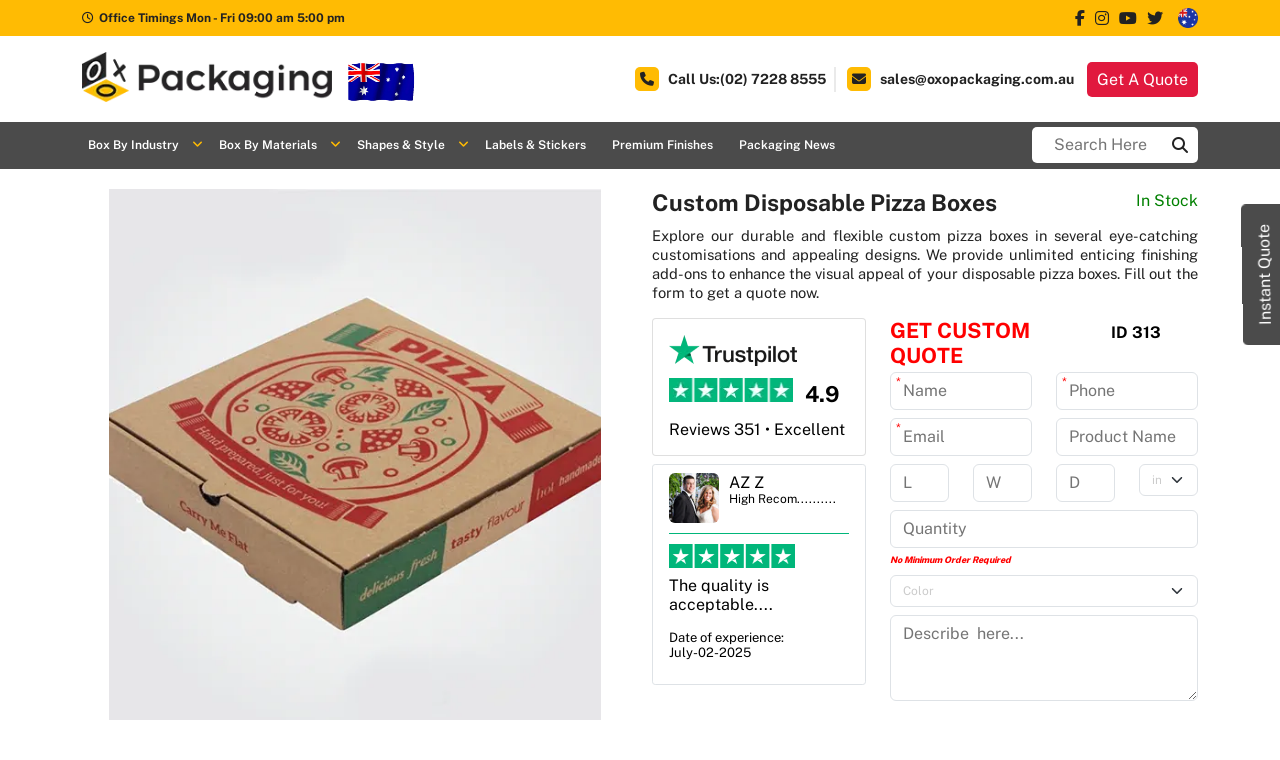

--- FILE ---
content_type: text/html; charset=UTF-8
request_url: https://oxopackaging.com.au/disposable-pizza-boxes
body_size: 23080
content:
<!DOCTYPE html>
<html lang="en">
<head>
    <title>Custom Disposable Pizza Boxes | Eco-Friendly Packaging</title>
    <meta charset="utf-8">
<meta http-equiv="X-UA-Compatible" content="IE=edge">
<meta name="viewport" content="width=device-width, initial-scale=1.0">
<link rel="shortcut icon" type="image/png" href="https://oxopackaging.com/assets/images/favicon.png"/>
<meta name="theme-color" content="#fab900"/>
<meta name="robots" content="index, follow">


<meta name="keywords" content="Custom Disposable Pizza Boxes, Wholesale Disposable Pizza Packaging Boxes, Pizza Boxes, Disposable Boxes, Custom Printed Boxes, Custom Boxes, Packaging Boxes, OXO Packaging">
<meta name="description" content="Custom disposable pizza boxes for easy, hygienic, and stylish pizza delivery! Affordable and fully customizable. Get a free quote today!">
<meta name="author" content="">

<meta property="og:image" content="https://oxopackaging.com.au/assets//images/sliders/mothersday.webp"/>
<meta property="og:title" content="Custom Disposable Pizza Boxes | Eco-Friendly Packaging"/>
<meta property="og:url" content="https://oxopackaging.com.au/disposable-pizza-boxes"/>
<meta property="og:site_name" content="OXO Packaging"/>
<meta property="og:type" content="Company"/>
<meta property="og:description" content="Custom disposable pizza boxes for easy, hygienic, and stylish pizza delivery! Affordable and fully customizable. Get a free quote today!"/>

<meta name="twitter:card" content="summary_large_image" />
<meta name="twitter:site" content="https://oxopackaging.com.au/disposable-pizza-boxes" />
<meta name="twitter:title" content="Custom Disposable Pizza Boxes | Eco-Friendly Packaging" />
<meta name="twitter:description" content="Custom disposable pizza boxes for easy, hygienic, and stylish pizza delivery! Affordable and fully customizable. Get a free quote today!" />
<meta name="twitter:image" content="https://oxopackaging.com.au/assets//images/sliders/mothersday.webp"/>
<meta name="p:domain_verify" content="c937e7e921f2e3fb892ce1dae7ebe69f"/>
    <link rel="canonical" href="https://oxopackaging.com.au/disposable-pizza-boxes" />

                                                    




<!-- Bread Crumb -->
<script type="application/ld+json">
    [{
                                "@context": "https://schema.org",
                                "@type": "BreadcrumbList",
                                "itemListElement": [{
                                        "@type": "ListItem",
                                        "position": 1,
                                        "name": "OXOPackaging",
                                        "item": "https://oxopackaging.com/"
                                    },{
                                        "@type": "ListItem",
                                        "position": 2,
                                        "name": "Disposable Pizza Boxes"
                                    }]
                                }]
    </script>

<!-- FAQ's code -->




    <script type="application/ld+json">







                    {
       "@context": "https://schema.org",
       "@type": "FAQPage",
       "mainEntity": [
                                {
                  "@type": "Question",
                  "name": "Are the disposable pizza boxes oven-safe?",
      "acceptedAnswer": {
        "@type": "Answer",
        "text": "Yes, the disposable pizza boxes are highly oven-safe. You can reheat the pizza in the oven and enjoy it without its taste getting affected."
      }
    }
    ,                                            {
                  "@type": "Question",
                  "name": "Why are the pizza boxes mostly square-shaped?",
      "acceptedAnswer": {
        "@type": "Answer",
        "text": "Pizza boxes are mostly square-shaped because these are convenient for the takeaway businesses, and manufacturers. As these boxes are easily stackable and easy to store. These boxes are easy to manufacture as they are be made from a single cardboard sheet. "
      }
    }
    ,                                            {
                  "@type": "Question",
                  "name": "Why do the disposable pizza boxes have a hole?",
      "acceptedAnswer": {
        "@type": "Answer",
        "text": "The disposable pizza boxes have holes, which function as vents. These holes provide a regular/streamlined airflow to the pizza boxes, ensuring that the pizzas remain fresh. "
      }
    }
                

            ]
             }


    </script>





<!-- rating_code code -->




<script type="application/ld+json">
  






    {
    "@context": "https://schema.org/",
    "@type": "Product",
    "name": "Disposable Pizza Boxes",
"image":[
    "https://oxopackaging.com.au/assets/products-gallery/custom-disposable-pizza-boxes.webp",
    "https://oxopackaging.com.au/assets/products-gallery/custom-printed-disposable-pizza-boxes.webp",
    "https://oxopackaging.com.au/assets/products-gallery/disposable-pizza-boxes-with-logo.webp",
    "https://oxopackaging.com.au/assets/products-gallery/disposable-pizza-box-packaging.webp"
],
"description": "Custom disposable pizza boxes for easy, hygienic, and stylish pizza delivery! Affordable and fully customizable. Get a free quote today!",
"sku": "OXO-313",
"mpn": "CTB-313",
"brand": {
"@type": "Brand",
"name": "OXO Packaging AU"
},
"review": {
"@type": "Review",
"reviewRating": {
"@type": "Rating",
"ratingValue": "4.9",
"bestRating": "5",
"worstRating": "1"
},
"author": {
"@type": "Person",
"name": "Clora Michaud"
}
},
"aggregateRating": {
"@type": "AggregateRating",
"ratingValue": "4.7",
"bestRating": "5",
"worstRating": "1",
"reviewCount": "300"
},
"offers": {
"@type": "Offer",
"url": "https://oxopackaging.com.au/disposable-pizza-boxes",
"priceCurrency": "AUD",
"price": "0.45",
  "priceValidUntil": "2030-12-31",
"availability": "http://schema.org/InStock",
"hasMerchantReturnPolicy": {
"@type": "MerchantReturnPolicy",
"applicableCountry": {
"@type": "Country",
"name": "AU"
},
"returnPolicyCategory": "http://schema.org/MerchantReturnNotPermitted"
},
"shippingDetails": {
"@type": "OfferShippingDetails",
"shippingRate": {
"@type": "MonetaryAmount",
"value": "0",
"currency": "AUD"
},
"shippingDestination": {
"@type": "DefinedRegion",
"addressCountry": {
"@type": "Country",
"name": "AU"
}
},
"deliveryTime": {
"@type": "ShippingDeliveryTime",
"handlingTime": {
"@type": "QuantitativeValue",
"minValue": "8",
"maxValue": "12",
"unitCode": "DAY"
},
"transitTime": {
"@type": "QuantitativeValue",
"minValue": "3",
"maxValue": "5",
"unitCode": "DAY"
}
}
}
}
}



</script>



























<!-- webpage code -->
<script type="application/ld+json">
    [{
                                "@context": "https://schema.org",
                                "@type": "WebPage",
                                "name": "OXO Packaging",
                                "description": "Custom disposable pizza boxes for easy, hygienic, and stylish pizza delivery! Affordable and fully customizable. Get a free quote today!"
                        }]
    </script>

<!-- Organization code -->
<script type="application/ld+json">
    [{

              "@context": "http://schema.org",
              "@type": "Organization",
              "name": "OXO Packaging",
              "url": "https://oxopackaging.com.au/disposable-pizza-boxes",
              "logo": "https://oxopackaging.com.au/assets/images/logo1.png",
               "description": "Custom disposable pizza boxes for easy, hygienic, and stylish pizza delivery! Affordable and fully customizable. Get a free quote today!",
              "address": {
                "@type": "PostalAddress",
                     "addressCountry": "Australia",
            "addressLocality": "3 Compton St",
            "addressRegion": "Truganina",
            "postalCode": " VIC 3029",
            "streetAddress": "3 Compton St TRUGANINA VIC 3029 Australia."
              },
              "contactPoint": {
                "@type": "ContactPoint",
                  "telephone": "(02) 7228 8555",
                "contactType": "customer service"
              }

             }]
    </script>



<!-- LocalBusiness code -->
<script type="application/ld+json">
    [{
                 "@context": "http://schema.org",
                  "@type": "LocalBusiness",
                  "name": "OXO Packaging",
                  "description": "Custom disposable pizza boxes for easy, hygienic, and stylish pizza delivery! Affordable and fully customizable. Get a free quote today!",
                  "address": {
                    "@type": "PostalAddress",
                  "streetAddress": "39899 Balentine Drive Suite 200, Newark, CA 94560",
            "addressLocality": "Balentine",
            "addressRegion": "Newark",
            "postalCode": "CA 94560",
            "addressCountry": "US"
                  },
                   "telephone": "(02) 7228 8555",
                  "openingHours": "Mo,Tu,We,Th,Fr 00:00-24:00",
                    "url": "https://oxopackaging.com.au/disposable-pizza-boxes",
                  "image": "https://oxopackaging.com.au/assets/images/logo1.png",
                  "sameAs": [
                     "https://www.facebook.com/oxopackaging",
                        "https://x.com/OXOpackagingusa",
                    "https://www.instagram.com/oxopackaging/",
                        "https://www.youtube.com/channel/UCDZAA-9ksepAMcUmA8nCUaA/"
                  ]
                             }]
    </script>
<!-- Website Search code -->
<script type="application/ld+json">
    [{
             "@context": "http://schema.org",
              "@type": "WebSite",
              "url": "https://oxopackaging.com.au/disposable-pizza-boxes",
              "name": "OXO Packaging",
              "description": "Custom disposable pizza boxes for easy, hygienic, and stylish pizza delivery! Affordable and fully customizable. Get a free quote today!",
              "publisher": {
                "@type": "Organization",
                "name": "OXO Packaging",
                "logo": {
                  "@type": "ImageObject",
                  "url": "https://oxopackaging.com.au/assets/images/logo1.png",
                  "width": 398,
                  "height": 61
                }
              },
              "potentialAction": {
                "@type": "SearchAction",
                "target": "https://www.oxopackaging.com.au/search?query={search_term_string}",
                "query-input": "required name=search_term_string"
              }
        }]
    </script>





    <link rel="canonical" href="https://oxopackaging.com.au/disposable-pizza-boxes" />
<link rel="stylesheet" href="https://oxopackaging.com.au/assets/front/css/bootstrap.css" />
<link rel="stylesheet" href="https://oxopackaging.com.au/assets/front/css/style.css" />
<link rel="stylesheet" href="https://oxopackaging.com.au/assets/front/css/media.css" />
<link
    rel="stylesheet"
    href="https://oxopackaging.com.au/assets/front/fontawesome-free-6.5.1-web/css/all.min.css"
/>


<script src="https://cdnjs.cloudflare.com/ajax/libs/jquery/3.3.1/jquery.min.js"></script>
<!-- ===========owl carousel============ -->
<link
    rel="stylesheet"
    href="https://cdnjs.cloudflare.com/ajax/libs/OwlCarousel2/2.3.4/assets/owl.carousel.min.css"
/>
<link
    rel="stylesheet"
    href="https://cdnjs.cloudflare.com/ajax/libs/OwlCarousel2/2.3.4/assets/owl.theme.default.min.css"
/>




<!-- ===========Google font============ -->


<style type="text/css">@font-face {font-family:Public Sans;font-style:normal;font-weight:400;src:url(/cf-fonts/v/public-sans/5.0.16/vietnamese/wght/normal.woff2);unicode-range:U+0102-0103,U+0110-0111,U+0128-0129,U+0168-0169,U+01A0-01A1,U+01AF-01B0,U+0300-0301,U+0303-0304,U+0308-0309,U+0323,U+0329,U+1EA0-1EF9,U+20AB;font-display:swap;}@font-face {font-family:Public Sans;font-style:normal;font-weight:400;src:url(/cf-fonts/v/public-sans/5.0.16/latin-ext/wght/normal.woff2);unicode-range:U+0100-02AF,U+0304,U+0308,U+0329,U+1E00-1E9F,U+1EF2-1EFF,U+2020,U+20A0-20AB,U+20AD-20CF,U+2113,U+2C60-2C7F,U+A720-A7FF;font-display:swap;}@font-face {font-family:Public Sans;font-style:normal;font-weight:400;src:url(/cf-fonts/v/public-sans/5.0.16/latin/wght/normal.woff2);unicode-range:U+0000-00FF,U+0131,U+0152-0153,U+02BB-02BC,U+02C6,U+02DA,U+02DC,U+0304,U+0308,U+0329,U+2000-206F,U+2074,U+20AC,U+2122,U+2191,U+2193,U+2212,U+2215,U+FEFF,U+FFFD;font-display:swap;}@font-face {font-family:Public Sans;font-style:normal;font-weight:600;src:url(/cf-fonts/v/public-sans/5.0.16/vietnamese/wght/normal.woff2);unicode-range:U+0102-0103,U+0110-0111,U+0128-0129,U+0168-0169,U+01A0-01A1,U+01AF-01B0,U+0300-0301,U+0303-0304,U+0308-0309,U+0323,U+0329,U+1EA0-1EF9,U+20AB;font-display:swap;}@font-face {font-family:Public Sans;font-style:normal;font-weight:600;src:url(/cf-fonts/v/public-sans/5.0.16/latin/wght/normal.woff2);unicode-range:U+0000-00FF,U+0131,U+0152-0153,U+02BB-02BC,U+02C6,U+02DA,U+02DC,U+0304,U+0308,U+0329,U+2000-206F,U+2074,U+20AC,U+2122,U+2191,U+2193,U+2212,U+2215,U+FEFF,U+FFFD;font-display:swap;}@font-face {font-family:Public Sans;font-style:normal;font-weight:600;src:url(/cf-fonts/v/public-sans/5.0.16/latin-ext/wght/normal.woff2);unicode-range:U+0100-02AF,U+0304,U+0308,U+0329,U+1E00-1E9F,U+1EF2-1EFF,U+2020,U+20A0-20AB,U+20AD-20CF,U+2113,U+2C60-2C7F,U+A720-A7FF;font-display:swap;}@font-face {font-family:Public Sans;font-style:normal;font-weight:700;src:url(/cf-fonts/v/public-sans/5.0.16/latin/wght/normal.woff2);unicode-range:U+0000-00FF,U+0131,U+0152-0153,U+02BB-02BC,U+02C6,U+02DA,U+02DC,U+0304,U+0308,U+0329,U+2000-206F,U+2074,U+20AC,U+2122,U+2191,U+2193,U+2212,U+2215,U+FEFF,U+FFFD;font-display:swap;}@font-face {font-family:Public Sans;font-style:normal;font-weight:700;src:url(/cf-fonts/v/public-sans/5.0.16/latin-ext/wght/normal.woff2);unicode-range:U+0100-02AF,U+0304,U+0308,U+0329,U+1E00-1E9F,U+1EF2-1EFF,U+2020,U+20A0-20AB,U+20AD-20CF,U+2113,U+2C60-2C7F,U+A720-A7FF;font-display:swap;}@font-face {font-family:Public Sans;font-style:normal;font-weight:700;src:url(/cf-fonts/v/public-sans/5.0.16/vietnamese/wght/normal.woff2);unicode-range:U+0102-0103,U+0110-0111,U+0128-0129,U+0168-0169,U+01A0-01A1,U+01AF-01B0,U+0300-0301,U+0303-0304,U+0308-0309,U+0323,U+0329,U+1EA0-1EF9,U+20AB;font-display:swap;}@font-face {font-family:Public Sans;font-style:normal;font-weight:800;src:url(/cf-fonts/v/public-sans/5.0.16/latin-ext/wght/normal.woff2);unicode-range:U+0100-02AF,U+0304,U+0308,U+0329,U+1E00-1E9F,U+1EF2-1EFF,U+2020,U+20A0-20AB,U+20AD-20CF,U+2113,U+2C60-2C7F,U+A720-A7FF;font-display:swap;}@font-face {font-family:Public Sans;font-style:normal;font-weight:800;src:url(/cf-fonts/v/public-sans/5.0.16/latin/wght/normal.woff2);unicode-range:U+0000-00FF,U+0131,U+0152-0153,U+02BB-02BC,U+02C6,U+02DA,U+02DC,U+0304,U+0308,U+0329,U+2000-206F,U+2074,U+20AC,U+2122,U+2191,U+2193,U+2212,U+2215,U+FEFF,U+FFFD;font-display:swap;}@font-face {font-family:Public Sans;font-style:normal;font-weight:800;src:url(/cf-fonts/v/public-sans/5.0.16/vietnamese/wght/normal.woff2);unicode-range:U+0102-0103,U+0110-0111,U+0128-0129,U+0168-0169,U+01A0-01A1,U+01AF-01B0,U+0300-0301,U+0303-0304,U+0308-0309,U+0323,U+0329,U+1EA0-1EF9,U+20AB;font-display:swap;}</style>
        <script type="text/javascript">
        window.onload = function(){

            $(document).ready(function() {
                setTimeout(function () {

                    (function(c,l,a,r,i,t,y){
                        c[a]=c[a]||function(){(c[a].q=c[a].q||[]).push(arguments)};
                        t=l.createElement(r);t.async=1;t.src="https://www.clarity.ms/tag/"+i;
                        y=l.getElementsByTagName(r)[0];y.parentNode.insertBefore(t,y);
                    })(window, document, "clarity", "script", "gk8i7sp7q9");



                }, 5000);
            });
        };
    </script>


    <noscript><img height="1" width="1" style="display:none"
                   src="https://www.facebook.com/tr?id=3819826041636273&ev=PageView&noscript=1"
        /></noscript>
    <!-- Google Tag Manager -->
    <script>

        window.onload = function(){

            $(document).ready(function() {
                setTimeout(function () {
                    var script = document.createElement('script');
                    script.type = 'text/javascript';
                    script.id = 'ze-snippet';
                    script.async = true;
                    script.src = 'https://static.zdassets.com/ekr/snippet.js?key=c65c3022-1a8f-4d3c-9b9a-13eef399c063';
                    document.getElementsByTagName('head')[0].appendChild(script);

                }, 5000);
            });
        };
        $(document).ready(function() {
            setTimeout(function () {
        (function(w,d,s,l,i){w[l]=w[l]||[];w[l].push({'gtm.start':
                new Date().getTime(),event:'gtm.js'});var f=d.getElementsByTagName(s)[0],
            j=d.createElement(s),dl=l!='dataLayer'?'&l='+l:'';j.async=true;j.src=
            'https://www.googletagmanager.com/gtm.js?id='+i+dl;f.parentNode.insertBefore(j,f);
        })(window,document,'script','dataLayer','GTM-TR998Z5');
            }, 5000);
        });
    </script>
</head>
<body >
<noscript><iframe src="https://www.googletagmanager.com/ns.html?id=GTM-TR998Z5"
                  height="0" width="0" style="display:none;visibility:hidden"></iframe></noscript>

<style>
    @media (max-width:575px){


        .main_logo {
            width: 100%;

        }
        .pick_card {
            background-color: #f1f1f1;
            margin-top: 25px;
            position: relative;
            min-height: auto;
        }



    }
</style>

<div class="wrapper">
    <button class="modal-toggle">Instant Quote</button>
</div>





<div class="modal">

    <div class="modal-overlay modal-toggle"></div>
    <div class="modal-wrapper modal-transition">
        <div class="modal-header text-center">
            <button class="modal-close modal-toggle">
                <span class="close_i">X</span>
            </button>
            <span class="modal-heading" style="
    font-size: 22px;
    font-weight: 900;
">GET CUSTOM QUOTE</span>
        </div>
        <div class="modal-body">
            <div class="modal-content">
                <form class="bg-white" method="post" id="get_quotes" action="https://oxopackaging.com.au/home-get-quote"
                      enctype="multipart/form-data"
                >
                    <input type="hidden" name="_token" value="lmNkq7p0ATrG3Gzsa5hhLUiDfmcU1ZHieJ2TNLsS">                    <div class="row">
                        <div class="col-md-4 col-sm-6 mt-2">
                            <!-- <label for="inputName" class="form-label"></label> -->
                            <input
                                type="text"
                                class="form-control"
                                placeholder="Name"
                                name="contact_name"
                                id="inputName"
                            />
                        </div>
                        <div class="col-md-4 col-sm-6 mt-2">
                            <!-- <label for="inputEmail4" class="form-label"></label> -->
                            <input
                                type="email"
                                class="form-control"
                                placeholder="Email"
                                name="contact_email"
                                id="inputEmail4"
                            />
                        </div>
                        <div class="col-md-4 col-sm-12 mt-2">
                            <!-- <label for="inputPhone" class="form-label"></label> -->
                            <input
                                type="number"
                                class="form-control"
                                name="contact_phone"
                                placeholder="Phone"
                                id="inputPhone"
                            />
                        </div>
                    </div>
                    <div class="row">
                        <div class="col-md-3 col-4 mt-2">
                            <!-- <label for="Length" class="form-label">Length</label> -->
                            <input
                                type="text"
                                class="form-control"
                                id="Length"
                                name="product_length"
                                placeholder="Length"
                            />
                        </div>
                        <div class="col-md-3 col-4 mt-2">
                            <!-- <label for="width" class="form-label">Width</label> -->
                            <input
                                type="text"
                                class="form-control"
                                id="width"
                                name="product_width"
                                placeholder="Width"
                            />
                        </div>
                        <div class="col-md-3 col-4 mt-2">
                            <!-- <label for="Height" class="form-label">Height</label> -->
                            <input
                                type="text"
                                class="form-control"
                                id="Height"
                                name="product_depth"
                                placeholder="Height"
                            />
                        </div>
                        <div class="col-md-3 col-4 mt-2">
                            <!-- <label for="unit" class="form-label">Unit</label> -->
                            <select id="unit" name="measurement_units" class="form-select">
                                <option>cm</option>
                                <option>mm</option>
                                <option selected>inch</option>
                            </select>
                        </div>
                        <div class="col-md-6 col-4 mt-2">
                            <!-- <label for="inputQuantity" class="form-label">Quantity</label> -->
                            <input
                                type="text"
                                name="quantity"
                                class="form-control"
                                id="inputQuantity"
                                placeholder="Quantity"
                            />
                            <input type="hidden" name="qtype" value="">
                            <input type="hidden" required  name="" class="form-control search_input_top" placeholder="Search" value="">

                        </div>
                        <div class="col-md-6 col-4 mt-2">
                            <!-- <label for="inputcolor" class="form-label">Select Color</label> -->
                            <select
                                name="color"
                                id="inputcolor"
                                class="form-control form-select form-select-sm"
                            >
                                <option value="">Select Color</option>
                                <option value="1 Color">1 Color</option>
                                <option value="2 Color">2 Color</option>
                                <option value="3 Color">3 Color</option>
                                <option value="4 Color">4 Color</option>
                                <option value="4/1 Color">4/1 Color</option>
                                <option value="4/2 Color">4/2 Color</option>
                                <option value="4/3 Color">4/3 Color</option>
                                <option value="4/4 Color">4/4 Color</option>
                            </select>
                        </div>
                        <div class="col-md-12 py-1 mt-2">
                            <div class="form-group">
                                <label class="mb-2">Description</label>
                                <textarea
                                    class="form-control form-control-sm"
                                    rows="3"
                                    name="message"
                                    id="message"
                                    placeholder="Describe  here..."
                                ></textarea>
                            </div>
                        </div>
                        <div class="col-12">
                            <div class="form-group mt-3">
                                <label for="form-label" id="artwork_file">Upload your artwork:</label>
                                <input class="form-control" name="artwork_file" id="artwork_file" type="file">
                            </div>
                        </div>
                    </div>
                    <div class="row">
                        <div class="col-md-12">
                            <div class="row">
                                <div class="col-2 mt-2">
                                    <input
                                        id="num1s"
                                        class="sum form-control form-control-sm"
                                        type="text"
                                        name="num1"
                                        value="4"
                                        readonly="readonly"
                                    />
                                </div>
                                <div class="col-1 mt-2">
                                    <p class="mt-2">+</p>
                                </div>
                                <div class="col-2 mt-2">
                                    <input
                                        id="num2s"
                                        class="sum form-control form-control-sm col-2"
                                        type="text"
                                        name="num2"
                                        value="9"
                                        readonly="readonly"
                                    />
                                </div>
                                <div class="col-1 mt-2">
                                    <p class="mt-2">=</p>
                                </div>
                                <div class="col-2 mt-2">
                                    <input
                                        id="captchas"
                                        class="captchas form-control form-control-sm col-2"
                                        type="text"
                                        name="captcha"
                                        maxlength="2"
                                    /><br />
                                </div>
                                <div class="col-lg-4 col-md-12 mt-2">
                                    <span id="spambots">(Are you human?)</span>
                                </div>
                            </div>
                        </div>
                    </div>
                    <div class="col-12 mt-2">
                        <a href="">
                            <button type="submit" class="shop-button1">Submit</button>
                        </a>
                    </div>
                </form>
            </div>
        </div>
    </div>

</div>




<header class="sticky-top ">
    <div class="top_nav  bg">
        <div class="container py-2 mob_set top_n">
            <div class="timing">
                <p>
                    <i class="fa-regular fa-clock"></i>Office Timings Mon - Fri 09:00 am 5:00 pm
                </p>
            </div>
            <div class="social_icon">
                <a href="https://www.facebook.com/oxopackaging"> <i class="fa-brands fa-facebook-f"></i></a>
                <a href="https://www.instagram.com/oxopackaging/"> <i class="fa-brands fa-instagram"></i></a>
                <a href="https://www.youtube.com/channel/UCDZAA-9ksepAMcUmA8nCUaA/"> <i class="fa-brands fa-youtube"></i></a>
                <a href="https://x.com/OXOpackagingusa"> <i class="fa-brands fa-twitter"></i></a>

                <img src="https://oxopackaging.com.au/assets/front/images/miniflag.webp" loading="lazy" alt="mini_flag" width="21" height="20" />
            </div>
            <div class="details_none">
                <div class="phone_bg hr_line mx-2">
                    <a href="tel:(02) 7228 8555">
                        <i class="fa-solid fa-phone"></i>
                        <span>Call Us:(02) 7228 8555</span>
                    </a>
                </div>
                <div class="phone_bg mx-2">
                    <a href="mailto:sales@oxopackaging.com.au">
                        <i class="fa-solid fa-envelope"></i>
                        <span> sales@oxopackaging.com.au </span>
                    </a>
                </div>





                <div class="quoto_btn">
                    <a href="https://oxopackaging.com.au/custom-quote">
                        <button>Get A Quote</button>
                    </a>
                </div>
            </div>
        </div>
    </div>
    <div class="mid_nav bg-white">
        <div class="container">
            <div class="row">
                <div class="main_details">
                    <div class="logo_box">
                        <a href="https://oxopackaging.com.au"> <img
                                class="main_logo"
                                src="https://oxopackaging.com.au/assets/images/logo1.webp"
                                height="50"
                                width="200"
                                alt="OXO Packaging"
                            />
                            <img
                                class="flag_logo"
                                src="https://oxopackaging.com.au/assets/front/images/logoflag.webp"
                                height="40"
                                width="70"
                                loading="lazy"
                                alt="Au"
                            />

                        </a>
                    </div>
                    <div class="compny_details">
                        <div class="phone_bg hr_line mx-2">
                            <a href="tel:(02) 7228 8555">
                                <i class="fa-solid fa-phone"></i>
                                <span>Call Us:(02) 7228 8555</span>
                            </a>
                        </div>
                        <div class="phone_bg mx-2">
                            <a href="mailto:sales@oxopackaging.com.au">
                                <i class="fa-solid fa-envelope"></i>
                                <span> sales@oxopackaging.com.au </span>
                            </a>
                        </div>





                        <div class="quoto_btn">
                            <a href="https://oxopackaging.com.au/custom-quote">
                                <button>Get A Quote</button>
                            </a>
                        </div>
                    </div>
                    <div class="side_bar">
                        <div class="mobile_icon">
                            <i class="fa-solid fa-magnifying-glass" id="flip"></i>
                        </div>



                        <span
                            style="font-size: 30px; cursor: pointer"
                            onclick="openNav()"
                        >&#9776;
                </span>
                    </div>
                    <div id="mySidenav" class="sidenav">
                        <a
                            href="javascript:void(0)"
                            class="closebtn"
                            onclick="closeNav()"
                        >&times;</a
                        >
                        <a href="https://oxopackaging.com.au"> <i class="fa-solid fa-house"></i></a>
                        <br />
                        <div class="mob_res">

                            <ul class="accordion">
                                

























                                <li>
                                    <a class="mobile_nav" href="javascript:void(0);">Box By Industries<span class="plusminus">+</span></a>
                                    <ul class="innerContent">
                                        <li>
                                            <ul>
                                                                                                    <li>
                                                        <a href="https://oxopackaging.com.au/apparel-boxes">Apparel Boxes</a>
                                                    </li>
                                                                                                    <li>
                                                        <a href="https://oxopackaging.com.au/automotive-boxes">Automotive Boxes</a>
                                                    </li>
                                                                                                    <li>
                                                        <a href="https://oxopackaging.com.au/bakery-boxes">Bakery Boxes</a>
                                                    </li>
                                                                                                    <li>
                                                        <a href="https://oxopackaging.com.au/beverage-boxes">Beverage Boxes</a>
                                                    </li>
                                                                                                    <li>
                                                        <a href="https://oxopackaging.com.au/bottle-neckers">Bottle Neckers</a>
                                                    </li>
                                                                                                    <li>
                                                        <a href="https://oxopackaging.com.au/business-cards">Business Cards</a>
                                                    </li>
                                                                                                    <li>
                                                        <a href="https://oxopackaging.com.au/candle-boxes">Candle Boxes</a>
                                                    </li>
                                                                                                    <li>
                                                        <a href="https://oxopackaging.com.au/cereal-boxes">Cereal Boxes</a>
                                                    </li>
                                                                                                    <li>
                                                        <a href="https://oxopackaging.com.au/chocolate-boxes">Chocolate Boxes</a>
                                                    </li>
                                                                                                    <li>
                                                        <a href="https://oxopackaging.com.au/christmas-boxes">Christmas Boxes</a>
                                                    </li>
                                                                                                    <li>
                                                        <a href="https://oxopackaging.com.au/coffee-packaging">Coffee Packaging</a>
                                                    </li>
                                                                                                    <li>
                                                        <a href="https://oxopackaging.com.au/cosmetic-boxes">Cosmetic Boxes</a>
                                                    </li>
                                                                                                    <li>
                                                        <a href="https://oxopackaging.com.au/cigarette-boxes">Custom Cigarette Boxes</a>
                                                    </li>
                                                                                                    <li>
                                                        <a href="https://oxopackaging.com.au/sports-boxes">Custom Sports Boxes</a>
                                                    </li>
                                                                                                    <li>
                                                        <a href="https://oxopackaging.com.au/die-cut-boxes">Die Cut Boxes</a>
                                                    </li>
                                                                                                    <li>
                                                        <a href="https://oxopackaging.com.au/disposable-cutlery">Disposable Cutlery</a>
                                                    </li>
                                                                                                    <li>
                                                        <a href="https://oxopackaging.com.au/entertainment-leisure-boxes">Entertainment Boxes</a>
                                                    </li>
                                                                                                    <li>
                                                        <a href="https://oxopackaging.com.au/event-packaging">Event Packaging</a>
                                                    </li>
                                                                                                    <li>
                                                        <a href="https://oxopackaging.com.au/favour-boxes">Favour Boxes</a>
                                                    </li>
                                                                                                    <li>
                                                        <a href="https://oxopackaging.com.au/food-boxes">Food Packaging</a>
                                                    </li>
                                                                                                    <li>
                                                        <a href="https://oxopackaging.com.au/gift-boxes">Gift Boxes</a>
                                                    </li>
                                                                                                    <li>
                                                        <a href="https://oxopackaging.com.au/hair-extension-boxes">Hair Extension Boxes</a>
                                                    </li>
                                                                                                    <li>
                                                        <a href="https://oxopackaging.com.au/health-boxes">Health Boxes</a>
                                                    </li>
                                                                                                    <li>
                                                        <a href="https://oxopackaging.com.au/inserts-boxes">Inserts Boxes</a>
                                                    </li>
                                                                                                    <li>
                                                        <a href="https://oxopackaging.com.au/jewellery-boxes">Jewellery Boxes</a>
                                                    </li>
                                                                                                    <li>
                                                        <a href="https://oxopackaging.com.au/pizza-boxes">Pizza Boxes</a>
                                                    </li>
                                                                                                    <li>
                                                        <a href="https://oxopackaging.com.au/retail-packaging">Retail Packaging</a>
                                                    </li>
                                                                                                    <li>
                                                        <a href="https://oxopackaging.com.au/soap-boxes">Soap Boxes</a>
                                                    </li>
                                                                                                    <li>
                                                        <a href="https://oxopackaging.com.au/wrapping-paper">Wrapping Paper</a>
                                                    </li>
                                                                                            </ul>
                                        </li>
                                    </ul>
                                </li>
                                <li>
                                    <a class="mobile_nav" href="javascript:void(0);">Box By Materials<span class="plusminus">+</span></a>
                                    <ul class="innerContent">
                                        <li>
                                            <ul>
                                                                                                    <li>
                                                        <a href="https://oxopackaging.com.au/cardboard-boxes">Cardboard Boxes</a>
                                                    </li>
                                                                                                    <li>
                                                        <a href="https://oxopackaging.com.au/corrugated-boxes">Corrugated Boxes</a>
                                                    </li>
                                                                                                    <li>
                                                        <a href="https://oxopackaging.com.au/kraft-boxes">Kraft Boxes</a>
                                                    </li>
                                                                                                    <li>
                                                        <a href="https://oxopackaging.com.au/rigid-boxes">Rigid Boxes</a>
                                                    </li>
                                                                                                    <li>
                                                        <a href="https://oxopackaging.com.au/mylar-bags">Custom Mylar Bags</a>
                                                    </li>
                                                                                                    <li>
                                                        <a href="https://oxopackaging.com.au/glass-bottles">Glass Bottles</a>
                                                    </li>
                                                                                                    <li>
                                                        <a href="https://oxopackaging.com.au/glass-jars">Glass Jars</a>
                                                    </li>
                                                                                                    <li>
                                                        <a href="https://oxopackaging.com.au/tin-boxes">Tin Boxes</a>
                                                    </li>
                                                                                            </ul>
                                        </li>
                                    </ul>
                                </li>

                                <li>
                                    <a class="mobile_nav" href="#">Shapes & Style <span class="plusminus">+</span></a>
                                    <ul class="innerContent">
                                        <li>
                                            <ul>
                                                                                                    <li><a href="https://oxopackaging.com.au/bubble-mailers">Custom Bubble Mailers</a></li>
                                                                                                    <li><a href="https://oxopackaging.com.au/display-boxes">Display Boxes</a></li>
                                                                                                    <li><a href="https://oxopackaging.com.au/gable-boxes">Gable Boxes</a></li>
                                                                                                    <li><a href="https://oxopackaging.com.au/gift-bags">Gift Bags</a></li>
                                                                                                    <li><a href="https://oxopackaging.com.au/hang-tags">Hang Tags</a></li>
                                                                                                    <li><a href="https://oxopackaging.com.au/mailer-boxes">Mailer Boxes</a></li>
                                                                                                    <li><a href="https://oxopackaging.com.au/packaging-sleeves">Packaging Sleeves</a></li>
                                                                                                    <li><a href="https://oxopackaging.com.au/packaging-trays">Packaging Trays</a></li>
                                                                                                    <li><a href="https://oxopackaging.com.au/paper-bags">Paper Bags</a></li>
                                                                                                    <li><a href="https://oxopackaging.com.au/pillow-boxes">Pillow Boxes</a></li>
                                                                                                    <li><a href="https://oxopackaging.com.au/shipping-boxes">Shipping Boxes</a></li>
                                                                                                    <li><a href="https://oxopackaging.com.au/stand-up-pouches">Stand Up Pouches</a></li>
                                                                                                    <li><a href="https://oxopackaging.com.au/custom-tote-bags">Tote Bags</a></li>
                                                                                                    <li><a href="https://oxopackaging.com.au/tube-packaging">Tube Packaging</a></li>
                                                                                                    <li><a href="https://oxopackaging.com.au/tuck-boxes">Tuck boxes</a></li>
                                                                                                    <li><a href="https://oxopackaging.com.au/window-boxes">Window Boxes</a></li>
                                                                                            </ul>
                                        </li>
                                    </ul>
                                </li>




                                <li>
                                    <a class="mobile_nav2 py-3" href=" https://oxopackaging.com.au#premiumFinishes ">
                                        Premium Finishes </a>
                                </li>
                                <li><a class="mobile_nav2 py-3"  href="https://oxopackaging.com.au/sticker-labels">Labels & Stickers</a></li>
                                <li><a href="https://oxopackaging.com.au/blog">Packaging News</a></li>

                            </ul>
                        </div>
                    </div>
                </div>
            </div>
        </div>
    </div>
    <div class="list_bar">
        <div class="container">
            <div class="row">
                <div class="col-xlg-10 col-lg-10 col-md-4">
                    <nav class="nav">
                        <input type="checkbox" id="drop" />
                        <ul class="menu">
                            <li>
                                <a href="#"> <label for="drop-1" class="toggle"></label>
                             Box By Industry</a>
                                <input type="checkbox" id="drop-1" />
                                <ul class="child_list" style="
    width: 875px;
    background: white;
">
                                    <div class="child_b">
                                        <div class="row" style="
    width: 886px;
">
                                                                                                                            <li class="col-md-3">

                                            <a href="https://oxopackaging.com.au/apparel-boxes"
                                                >Apparel Boxes </a>


                                        </li>
                                                                                                                                <li class="col-md-3">

                                            <a href="https://oxopackaging.com.au/automotive-boxes"
                                                >Automotive Boxes </a>


                                        </li>
                                                                                                                                <li class="col-md-3">

                                            <a href="https://oxopackaging.com.au/bakery-boxes"
                                                >Bakery Boxes </a>


                                        </li>
                                                                                                                                <li class="col-md-3">

                                            <a href="https://oxopackaging.com.au/beverage-boxes"
                                                >Beverage Boxes </a>


                                        </li>
                                                                                                                                <li class="col-md-3">

                                            <a href="https://oxopackaging.com.au/bottle-neckers"
                                                >Bottle Neckers </a>


                                        </li>
                                                                                                                                <li class="col-md-3">

                                            <a href="https://oxopackaging.com.au/business-cards"
                                                >Business Cards </a>


                                        </li>
                                                                                                                                <li class="col-md-3">

                                            <a href="https://oxopackaging.com.au/candle-boxes"
                                                >Candle Boxes </a>


                                        </li>
                                                                                                                                <li class="col-md-3">

                                            <a href="https://oxopackaging.com.au/cereal-boxes"
                                                >Cereal Boxes </a>


                                        </li>
                                                                                                                                <li class="col-md-3">

                                            <a href="https://oxopackaging.com.au/chocolate-boxes"
                                                >Chocolate Boxes </a>


                                        </li>
                                                                                                                                <li class="col-md-3">

                                            <a href="https://oxopackaging.com.au/christmas-boxes"
                                                >Christmas Boxes </a>


                                        </li>
                                                                                                                                <li class="col-md-3">

                                            <a href="https://oxopackaging.com.au/coffee-packaging"
                                                >Coffee Packaging </a>


                                        </li>
                                                                                                                                <li class="col-md-3">

                                            <a href="https://oxopackaging.com.au/cosmetic-boxes"
                                                >Cosmetic Boxes </a>


                                        </li>
                                                                                                                                <li class="col-md-3">

                                            <a href="https://oxopackaging.com.au/cigarette-boxes"
                                                >Custom Cigarette Boxes </a>


                                        </li>
                                                                                                                                <li class="col-md-3">

                                            <a href="https://oxopackaging.com.au/sports-boxes"
                                                >Custom Sports Boxes </a>


                                        </li>
                                                                                                                                <li class="col-md-3">

                                            <a href="https://oxopackaging.com.au/die-cut-boxes"
                                                >Die Cut Boxes </a>


                                        </li>
                                                                                                                                <li class="col-md-3">

                                            <a href="https://oxopackaging.com.au/disposable-cutlery"
                                                >Disposable Cutlery </a>


                                        </li>
                                                                                                                                <li class="col-md-3">

                                            <a href="https://oxopackaging.com.au/entertainment-leisure-boxes"
                                                >Entertainment Boxes </a>


                                        </li>
                                                                                                                                <li class="col-md-3">

                                            <a href="https://oxopackaging.com.au/event-packaging"
                                                >Event Packaging </a>


                                        </li>
                                                                                                                                <li class="col-md-3">

                                            <a href="https://oxopackaging.com.au/favour-boxes"
                                                >Favour Boxes </a>


                                        </li>
                                                                                                                                <li class="col-md-3">

                                            <a href="https://oxopackaging.com.au/food-boxes"
                                                >Food Packaging </a>


                                        </li>
                                                                                                                                <li class="col-md-3">

                                            <a href="https://oxopackaging.com.au/gift-boxes"
                                                >Gift Boxes </a>


                                        </li>
                                                                                                                                <li class="col-md-3">

                                            <a href="https://oxopackaging.com.au/hair-extension-boxes"
                                                >Hair Extension Boxes </a>


                                        </li>
                                                                                                                                <li class="col-md-3">

                                            <a href="https://oxopackaging.com.au/health-boxes"
                                                >Health Boxes </a>


                                        </li>
                                                                                                                                <li class="col-md-3">

                                            <a href="https://oxopackaging.com.au/inserts-boxes"
                                                >Inserts Boxes </a>


                                        </li>
                                                                                                                                <li class="col-md-3">

                                            <a href="https://oxopackaging.com.au/jewellery-boxes"
                                                >Jewellery Boxes </a>


                                        </li>
                                                                                                                                <li class="col-md-3">

                                            <a href="https://oxopackaging.com.au/pizza-boxes"
                                                >Pizza Boxes </a>


                                        </li>
                                                                                                                                <li class="col-md-3">

                                            <a href="https://oxopackaging.com.au/retail-packaging"
                                                >Retail Packaging </a>


                                        </li>
                                                                                                                                <li class="col-md-3">

                                            <a href="https://oxopackaging.com.au/soap-boxes"
                                                >Soap Boxes </a>


                                        </li>
                                                                                                                                <li class="col-md-3">

                                            <a href="https://oxopackaging.com.au/wrapping-paper"
                                                >Wrapping Paper </a>


                                        </li>
                                                                                    </div>
                                    </div>
                                </ul>
                            </li>



































                            <li>
                                <label for="drop-1" class="toggle">Box By Materials </label>
                                <a href="#">Box By Materials</a>
                                <input type="checkbox" id="drop-1" />
                                <ul class="child_list">
                                    <div class="child_b">
                                                                                    <li>
                                                <a href="https://oxopackaging.com.au/cardboard-boxes">Cardboard Boxes</a>
                                            </li>
                                                                                    <li>
                                                <a href="https://oxopackaging.com.au/corrugated-boxes">Corrugated Boxes</a>
                                            </li>
                                                                                    <li>
                                                <a href="https://oxopackaging.com.au/kraft-boxes">Kraft Boxes</a>
                                            </li>
                                                                                    <li>
                                                <a href="https://oxopackaging.com.au/rigid-boxes">Rigid Boxes</a>
                                            </li>
                                                                                    <li>
                                                <a href="https://oxopackaging.com.au/mylar-bags">Custom Mylar Bags</a>
                                            </li>
                                                                                    <li>
                                                <a href="https://oxopackaging.com.au/glass-bottles">Glass Bottles</a>
                                            </li>
                                                                                    <li>
                                                <a href="https://oxopackaging.com.au/glass-jars">Glass Jars</a>
                                            </li>
                                                                                    <li>
                                                <a href="https://oxopackaging.com.au/tin-boxes">Tin Boxes</a>
                                            </li>
                                                                            </div>
                                </ul>
                            </li>


                            <li>
                                <label for="drop-2" class="toggle"
                                >Shapes & Style
                                    <i class="fa-solid fa-angle-down"></i>
                                </label>
                                <a href="#">Shapes & Style</a>
                                <input type="checkbox" id="drop-2" />
                                <ul class="child_list">
                                    <div class="child_b">
                                                                                    <li><a href="https://oxopackaging.com.au/bubble-mailers">Custom Bubble Mailers</a></li>
                                                                                    <li><a href="https://oxopackaging.com.au/display-boxes">Display Boxes</a></li>
                                                                                    <li><a href="https://oxopackaging.com.au/gable-boxes">Gable Boxes</a></li>
                                                                                    <li><a href="https://oxopackaging.com.au/gift-bags">Gift Bags</a></li>
                                                                                    <li><a href="https://oxopackaging.com.au/hang-tags">Hang Tags</a></li>
                                                                                    <li><a href="https://oxopackaging.com.au/mailer-boxes">Mailer Boxes</a></li>
                                                                                    <li><a href="https://oxopackaging.com.au/packaging-sleeves">Packaging Sleeves</a></li>
                                                                                    <li><a href="https://oxopackaging.com.au/packaging-trays">Packaging Trays</a></li>
                                                                                    <li><a href="https://oxopackaging.com.au/paper-bags">Paper Bags</a></li>
                                                                                    <li><a href="https://oxopackaging.com.au/pillow-boxes">Pillow Boxes</a></li>
                                                                                    <li><a href="https://oxopackaging.com.au/shipping-boxes">Shipping Boxes</a></li>
                                                                                    <li><a href="https://oxopackaging.com.au/stand-up-pouches">Stand Up Pouches</a></li>
                                                                                    <li><a href="https://oxopackaging.com.au/custom-tote-bags">Tote Bags</a></li>
                                                                                    <li><a href="https://oxopackaging.com.au/tube-packaging">Tube Packaging</a></li>
                                                                                    <li><a href="https://oxopackaging.com.au/tuck-boxes">Tuck boxes</a></li>
                                                                                    <li><a href="https://oxopackaging.com.au/window-boxes">Window Boxes</a></li>
                                                                            </div>

                                </ul>
                            </li>

                            <li><a href="https://oxopackaging.com.au/sticker-labels">Labels & Stickers</a></li>
                            <li><a href=" https://oxopackaging.com.au#premiumFinishes ">Premium Finishes</a></li>
                            <li><a href="https://oxopackaging.com.au/blog">Packaging News</a></li>
                        </ul>
                    </nav>
                </div>
                <div class="col-xlg-2 col-lg-2 col-md-8">
                    <div class="form_search">
                        <form action="https://oxopackaging.com.au/search" method="get">
                            <input
                                class="form-control"
                                type="text"
                                name="search"
                                placeholder="Search Here"
                                aria-label="default input example" value=""
                            />
                            <input type="hidden" required  name="" class="form-control search_input_top" placeholder="Search" value="">
                            <button type="submit" style="
    border: 0px;
    background: transparent;
">
                                <i class="fa-solid fa-magnifying-glass"></i>
                            </button>
                        </form>
                    </div>
                </div>
            </div>
        </div>
    </div>
    <div class="drop-search shadow-view" id="panel">
        <div class="">
            <form class="small_search_form_top" action="https://oxopackaging.com.au/search" method="get">
                <div class="input-group top-bar-search-group">
                    <input
                        class="form-control"
                        type="text"
                        name="search"
                        placeholder="Search Here"
                        aria-label="default input example" value=""
                    />
                    <input type="hidden" required  name="" class="form-control search_input_top" placeholder="Search" value="">
                    <button
                        type="submit"
                        aria-label="search"
                        class="btn btn-secondary bg-transparent border-0 border-start border-secondary">
                        <i class="fa fa-search"></i>
                    </button>
                </div>
            </form>
        </div>
    </div>
</header>



<div>
    <style>
        .common_phone_call_icon{
            text-decoration: none;
            position: fixed;
            bottom: 5%;
            left: 2%;
            width: 60px;
            height: 60px;
            justify-content: center;
            display: flex;
            align-items: center;
            vertical-align: center;
            border-radius: 30px;
            text-align: center;
            background-color: #fab900!important;
            z-index: 11111;

        }
        @media  only screen and (max-width: 767px) {
            .common_phone_call_icon {
                display: none;
            }
        }



        .common_phone_call_icons{
            text-decoration: none;
            position: fixed;
            bottom: 15%;
            left: 2%;
            width: 60px;
            /* height: 60px; */
            /* justify-content: center; */
            /* display: flex; */
            align-items: center;
            vertical-align: center;
            border-radius: 10px;
            text-align: center;
            /* background-color: #fab900!important; */
            z-index: 11111;
        }

        @media  only screen and (max-width: 767px) {
            .common_phone_call_icons {
                display: none;
            }
        }


        .common_get_quote_button{
            text-decoration:none;
            position: fixed;
            right: 0;
            width: 50px;
            height: 100px; transform: rotate(180deg) translate(-4px);
            writing-mode: vertical-lr;
            justify-content: center;
            text-align: center;top: 50%;
            background-color:#2e2e2e !important;
            z-index: 11111
        }
        a{
            text-decoration:none;
        }
        .floating_btn {
            position: fixed;
            bottom: 30px;
            right: 30px;
            width: 100px;
            height: 100px;
            display: flex;
            flex-direction: column;
            align-items:center;
            justify-content:center;
            z-index: 1000;
        }

        @keyframes  pulsing {
            to {
                box-shadow: 0 0 0 30px rgba(232, 76, 61, 0);
            }
        }

        .contact_icon {
            background-color: #42db87;
            color: #fff;
            width: 60px;
            height: 60px;
            font-size:30px;
            border-radius: 50px;
            text-align: center;
            box-shadow: 2px 2px 3px #999;
            display: flex;
            align-items: center;
            justify-content: center;
            transform: translatey(0px);
            animation: pulse 1.5s infinite;
            box-shadow: 0 0 0 0 #42db87;
            -webkit-animation: pulsing 1.25s infinite cubic-bezier(0.66, 0, 0, 1);
            -moz-animation: pulsing 1.25s infinite cubic-bezier(0.66, 0, 0, 1);
            -ms-animation: pulsing 1.25s infinite cubic-bezier(0.66, 0, 0, 1);
            animation: pulsing 1.25s infinite cubic-bezier(0.66, 0, 0, 1);
            font-weight: normal;
            font-family: sans-serif;
            text-decoration: none !important;
            transition: all 300ms ease-in-out;
        }


        .text_icon {
            margin-top: 8px;
            color: #707070;
            font-size: 13px;
        }
    </style>


    



        <style>
    .contents a{
        color:dodgerblue !important;
    }

    .contents ul {
        padding-left: 16px;
        margin: 0px;
        font-family: "Public Sans", sans-serif;
        color: #222;
    }

    .contents > ul > li > a {
        color: #0089ff; /* Change anchor color to blue */
        font-size: 14px;
        font-weight: 600;
        padding: 5px 0 !important;
    }


    .contents > p > a {
        color: #0089ff; /* Change anchor color to blue */
        font-size: 14px;
        font-weight: 600;
        padding: 5px 0 !important;
    }
</style>
            <!-- ===========Product banner -->
    <section>
        <div class="container">
            <div class="row">
                <div class="col-lg-6 col-md-12 col-sm-12">
                    <div class="sticky_element1">
                        <div class="product_slider">
                            <img
                                src="  https://oxopackaging.com.au/assets/products-gallery/custom-disposable-pizza-boxes.webp"
                                id="main"  alt="Custom Printed Disposable Pizza Packaging Boxes"
                            />
                            <div id="thumbnails">
                                                                    <img
                                        class="thum1"
                                        src="https://oxopackaging.com.au/assets/products-gallery/custom-disposable-pizza-boxes.webp" loading="lazy" alt="Custom Printed Disposable Pizza Packaging Boxes"
                                    />
                                                                    <img
                                        class="thum1"
                                        src="https://oxopackaging.com.au/assets/products-gallery/custom-printed-disposable-pizza-boxes.webp" loading="lazy" alt="Custom Printed Disposable Pizza Boxes"
                                    />
                                                                    <img
                                        class="thum1"
                                        src="https://oxopackaging.com.au/assets/products-gallery/disposable-pizza-boxes-with-logo.webp" loading="lazy" alt="Custom Disposable Pizza Packaging Boxes"
                                    />
                                                                    <img
                                        class="thum1"
                                        src="https://oxopackaging.com.au/assets/products-gallery/disposable-pizza-box-packaging.webp" loading="lazy" alt="Custom Disposable Pizza Boxes"
                                    />
                                
                            </div>

                        </div>
                    </div>

                </div>
                <div class="col-lg-6 col-md-12 col-sm-12">
                    <div class="row">
                        <div class="content_boxd" id="read_mores">
                            <div class="prod_detail">
                                <h1>Custom Disposable Pizza Boxes</h1>
                                <div class="col-4s" style="
    text-align: end;
    margin-top: -33px;
">
                                    <p class="font-14" style="color:green">In Stock</p>
                                </div>
                                <p class="m-0">
                                    <p><span style="font-size:11pt"><span style="font-family:Calibri,sans-serif"><span style="color:#000000"><span style="background-color:#ffffff">Explore our durable and flexible custom pizza boxes in several eye-catching customisations and appealing designs. We provide unlimited enticing finishing add-ons to enhance the visual appeal of your disposable pizza boxes. Fill out the form to get a quote now.</span></span></span></span></p>
                                </p>
                            </div>
                        </div>

                    </div>

                                        <div class="row">
                        <div class="col-lg-5 col-md-5">
                            <div class="card">
                                <a href="https://www.trustpilot.com/review/oxopackaging.com" target="_blank">
                                    <div class="card-body">
                                        <img
                                            src="https://oxopackaging.com.au/assets/images/Trustpilot_Logo_(2022).svg.webp"
                                            width="128"
                                            height="31"
                                            loading="lazy"
                                            alt="oxopackaging"
                                            class="img-fluid pb-2 img-trust"
                                        />
                                        <br />
                                        <img
                                            src="https://oxopackaging.com.au/assets/images/stars-5 copy.webp"
                                            alt="oxopackaging"
                                            width="124"
                                            height="24"
                                            loading="lazy"
                                            class="img-fluid img-trust s_img"
                                        />
                                        <span class="px-2 py-2 fontsize22 text-dark poppins"
                                        >4.9</span
                                        >
                                        <p class="my-2 mb-0 text_bold">Reviews  351 • Excellent</p>
                                    </div>
                                </a>
                            </div>
                            <div class="owl-carousel owl-theme">
                                

                                    <div class="item ">
                                    <a href="https://www.trustpilot.com/users/68804e8496006944bde12554" target="_blank">

                                        <div class="d-block w-100">
                                        <div class="card_h py-2 px-3 border rounded-1 my-2">
                                            <div class="head_1">

                                                    
                                                        <img class="rounded user_profiles "  loading="lazy" height="50" width="50" alt="user" title="user" src="https://oxopackaging.com.au/assets/testimonials/73x73_(3).png">
                                                    
                                                <div class="card_n">
                                                    <span>AZ Z</span>

                                                    <p>High Recom..........</p>
                                                </div>
                                            </div>
                                            <hr class="c_line" />
                                            <img
                                                src="https://oxopackaging.com.au/assets/images/stars-5 copy (1).png"
                                                alt=""
                                                width="80"
                                                height="24"
                                                loading="lazy"
                                                class="img-fluid green_star"
                                            />

                                            <p class="pt-2 text_bold" >The quality is acceptable....                                            </p>

                                            <p class="my-0 p_date">Date of experience:</p>
                                            <p class="p_date"> July-02-2025</p>
                                        </div>
                                    </div>
                                    </a>
                                </div>
                                

                                    <div class="item ">
                                    <a href="https://www.trustpilot.com/users/687978d1b81b2c93cdd97b24" target="_blank">

                                        <div class="d-block w-100">
                                        <div class="card_h py-2 px-3 border rounded-1 my-2">
                                            <div class="head_1">

                                                    
                                                        <img class="rounded user_profiles "  loading="lazy" height="50" width="50" alt="user" title="user" src="https://oxopackaging.com.au/assets/testimonials/73x73_(2).png">
                                                    
                                                <div class="card_n">
                                                    <span>Ben Simmons</span>

                                                    <p>High Recom..........</p>
                                                </div>
                                            </div>
                                            <hr class="c_line" />
                                            <img
                                                src="https://oxopackaging.com.au/assets/images/stars-5 copy (1).png"
                                                alt=""
                                                width="80"
                                                height="24"
                                                loading="lazy"
                                                class="img-fluid green_star"
                                            />

                                            <p class="pt-2 text_bold" >OXO Packaging, especially Harry was an excellent decision. I went from not knowing what I wanted to go with to understanding all of my options and pla...                                            </p>

                                            <p class="my-0 p_date">Date of experience:</p>
                                            <p class="p_date"> July-17-2025</p>
                                        </div>
                                    </div>
                                    </a>
                                </div>
                                

                                    <div class="item ">
                                    <a href="https://au.trustpilot.com/users/65443f8b2c6f5c0012ee00b4" target="_blank">

                                        <div class="d-block w-100">
                                        <div class="card_h py-2 px-3 border rounded-1 my-2">
                                            <div class="head_1">

                                                    
                                                        <img class="rounded user_profiles "  loading="lazy" height="50" width="50" alt="user" title="user" src="https://oxopackaging.com.au/assets/testimonials/73x73_(5).png">
                                                    
                                                <div class="card_n">
                                                    <span>Douglas Graves</span>

                                                    <p>High Recom..........</p>
                                                </div>
                                            </div>
                                            <hr class="c_line" />
                                            <img
                                                src="https://oxopackaging.com.au/assets/images/stars-5 copy (1).png"
                                                alt=""
                                                width="80"
                                                height="24"
                                                loading="lazy"
                                                class="img-fluid green_star"
                                            />

                                            <p class="pt-2 text_bold" >We hired Oxo Packaging to design several of our product boxes & labeling and what a great decision that turned out to be not only did they provide gre...                                            </p>

                                            <p class="my-0 p_date">Date of experience:</p>
                                            <p class="p_date"> December-29-2024</p>
                                        </div>
                                    </div>
                                    </a>
                                </div>
                                

                                    <div class="item ">
                                    <a href="https://au.trustpilot.com/users/644300b004afe70012ef2ef7" target="_blank">

                                        <div class="d-block w-100">
                                        <div class="card_h py-2 px-3 border rounded-1 my-2">
                                            <div class="head_1">

                                                    
                                                        <img class="rounded user_profiles "  loading="lazy" height="50" width="50" alt="user" title="user" src="https://oxopackaging.com.au/assets/testimonials/73x73_(4).png">
                                                    
                                                <div class="card_n">
                                                    <span>SD</span>

                                                    <p>High Recom..........</p>
                                                </div>
                                            </div>
                                            <hr class="c_line" />
                                            <img
                                                src="https://oxopackaging.com.au/assets/images/stars-5 copy (1).png"
                                                alt=""
                                                width="80"
                                                height="24"
                                                loading="lazy"
                                                class="img-fluid green_star"
                                            />

                                            <p class="pt-2 text_bold" >Great service once I placed order. James worked very diligently for meeting the timeline. The process was transparent as far as shipping was concerned...                                            </p>

                                            <p class="my-0 p_date">Date of experience:</p>
                                            <p class="p_date"> December-03-2024</p>
                                        </div>
                                    </div>
                                    </a>
                                </div>
                                

                                    <div class="item ">
                                    <a href="https://au.trustpilot.com/users/66171357eb9a71001263d94b" target="_blank">

                                        <div class="d-block w-100">
                                        <div class="card_h py-2 px-3 border rounded-1 my-2">
                                            <div class="head_1">

                                                    
                                                        <img class="rounded user_profiles "  loading="lazy" height="50" width="50" alt="user" title="user" src="https://oxopackaging.com.au/assets/testimonials/73x73_(3).png">
                                                    
                                                <div class="card_n">
                                                    <span>Kim Houston-Harris</span>

                                                    <p>High Recom..........</p>
                                                </div>
                                            </div>
                                            <hr class="c_line" />
                                            <img
                                                src="https://oxopackaging.com.au/assets/images/stars-5 copy (1).png"
                                                alt=""
                                                width="80"
                                                height="24"
                                                loading="lazy"
                                                class="img-fluid green_star"
                                            />

                                            <p class="pt-2 text_bold" >i have been in business for 5 years and always thought it would be to expensive to have small batch boxes made. Surprise Surprise, a member from my so...                                            </p>

                                            <p class="my-0 p_date">Date of experience:</p>
                                            <p class="p_date"> August-04-2024</p>
                                        </div>
                                    </div>
                                    </a>
                                </div>
                                

                                    <div class="item ">
                                    <a href="https://au.trustpilot.com/users/6642a4116da07c15af1d49a1" target="_blank">

                                        <div class="d-block w-100">
                                        <div class="card_h py-2 px-3 border rounded-1 my-2">
                                            <div class="head_1">

                                                    
                                                        <img class="rounded user_profiles "  loading="lazy" height="50" width="50" alt="user" title="user" src="https://oxopackaging.com.au/assets/testimonials/73x73_(2).png">
                                                    
                                                <div class="card_n">
                                                    <span>Janice LaFontaine</span>

                                                    <p>High Recom..........</p>
                                                </div>
                                            </div>
                                            <hr class="c_line" />
                                            <img
                                                src="https://oxopackaging.com.au/assets/images/stars-5 copy (1).png"
                                                alt=""
                                                width="80"
                                                height="24"
                                                loading="lazy"
                                                class="img-fluid green_star"
                                            />

                                            <p class="pt-2 text_bold" >Rachel has been a delight to work with from start to finish, responding to my many questions and requests. She worked well with my graphic designer to...                                            </p>

                                            <p class="my-0 p_date">Date of experience:</p>
                                            <p class="p_date"> December-05-2024</p>
                                        </div>
                                    </div>
                                    </a>
                                </div>
                                

                                    <div class="item ">
                                    <a href="https://au.trustpilot.com/users/6669fd8d397733654e1e41ab" target="_blank">

                                        <div class="d-block w-100">
                                        <div class="card_h py-2 px-3 border rounded-1 my-2">
                                            <div class="head_1">

                                                    
                                                        <img class="rounded user_profiles "  loading="lazy" height="50" width="50" alt="user" title="user" src="https://oxopackaging.com.au/assets/testimonials/73x73_(1).png">
                                                    
                                                <div class="card_n">
                                                    <span>Our entire company is happy!</span>

                                                    <p>High Recom..........</p>
                                                </div>
                                            </div>
                                            <hr class="c_line" />
                                            <img
                                                src="https://oxopackaging.com.au/assets/images/stars-5 copy (1).png"
                                                alt=""
                                                width="80"
                                                height="24"
                                                loading="lazy"
                                                class="img-fluid green_star"
                                            />

                                            <p class="pt-2 text_bold" >Thank you Nancy!
Our company had been looking for new packaging for one of our products for quite a while. I am so glad we came upon OXO Packaging. F...                                            </p>

                                            <p class="my-0 p_date">Date of experience:</p>
                                            <p class="p_date"> December-06-2024</p>
                                        </div>
                                    </div>
                                    </a>
                                </div>
                                

                                    <div class="item ">
                                    <a href="https://au.trustpilot.com/users/66fed84f3da5c01104867d62" target="_blank">

                                        <div class="d-block w-100">
                                        <div class="card_h py-2 px-3 border rounded-1 my-2">
                                            <div class="head_1">

                                                    
                                                        <img class="rounded user_profiles "  loading="lazy" height="50" width="50" alt="user" title="user" src="https://oxopackaging.com.au/assets/testimonials/73x73.png">
                                                    
                                                <div class="card_n">
                                                    <span>Chad Snelling</span>

                                                    <p>High Recom..........</p>
                                                </div>
                                            </div>
                                            <hr class="c_line" />
                                            <img
                                                src="https://oxopackaging.com.au/assets/images/stars-5 copy (1).png"
                                                alt=""
                                                width="80"
                                                height="24"
                                                loading="lazy"
                                                class="img-fluid green_star"
                                            />

                                            <p class="pt-2 text_bold" >David made the process easy! The finished boxes look great and help us push our brand up a few notches!...                                            </p>

                                            <p class="my-0 p_date">Date of experience:</p>
                                            <p class="p_date"> December-09-2024</p>
                                        </div>
                                    </div>
                                    </a>
                                </div>
                                

                                    <div class="item ">
                                    <a href="https://au.trustpilot.com/users/5facea7dbdde17001afc7076" target="_blank">

                                        <div class="d-block w-100">
                                        <div class="card_h py-2 px-3 border rounded-1 my-2">
                                            <div class="head_1">

                                                    
                                                        <img class="rounded user_profiles "  loading="lazy" height="50" width="50" alt="user" title="user" src="https://oxopackaging.com.au/assets/testimonials/christmas-day-oxo-au.webp">
                                                    
                                                <div class="card_n">
                                                    <span>Naomi Gora</span>

                                                    <p>High Recom..........</p>
                                                </div>
                                            </div>
                                            <hr class="c_line" />
                                            <img
                                                src="https://oxopackaging.com.au/assets/images/stars-5 copy (1).png"
                                                alt=""
                                                width="80"
                                                height="24"
                                                loading="lazy"
                                                class="img-fluid green_star"
                                            />

                                            <p class="pt-2 text_bold" >Quality printing, helpful service and delivered on time to meet our deadline. Would definitely use again. We were really happy with the pillow package...                                            </p>

                                            <p class="my-0 p_date">Date of experience:</p>
                                            <p class="p_date"> June-01-2024</p>
                                        </div>
                                    </div>
                                    </a>
                                </div>
                                

                                    <div class="item ">
                                    <a href="https://au.trustpilot.com/users/666c2e47397733d3261fc331" target="_blank">

                                        <div class="d-block w-100">
                                        <div class="card_h py-2 px-3 border rounded-1 my-2">
                                            <div class="head_1">

                                                    
                                                        <img class="rounded user_profiles "  loading="lazy" height="50" width="50" alt="user" title="user" src="https://oxopackaging.com.au/assets/testimonials/nicholas-rao.png">
                                                    
                                                <div class="card_n">
                                                    <span>Nicholas Rao</span>

                                                    <p>High Recom..........</p>
                                                </div>
                                            </div>
                                            <hr class="c_line" />
                                            <img
                                                src="https://oxopackaging.com.au/assets/images/stars-5 copy (1).png"
                                                alt=""
                                                width="80"
                                                height="24"
                                                loading="lazy"
                                                class="img-fluid green_star"
                                            />

                                            <p class="pt-2 text_bold" >Had a great first experience working together with Adam, would highly recommend his work. My first batch of my candle boxes turned out amazing. Lookin...                                            </p>

                                            <p class="my-0 p_date">Date of experience:</p>
                                            <p class="p_date"> June-10-2024</p>
                                        </div>
                                    </div>
                                    </a>
                                </div>
                                

                                    <div class="item ">
                                    <a href="https://au.trustpilot.com/users/66e8fbc248f3155f1bd1dd3b" target="_blank">

                                        <div class="d-block w-100">
                                        <div class="card_h py-2 px-3 border rounded-1 my-2">
                                            <div class="head_1">

                                                    
                                                        <img class="rounded user_profiles "  loading="lazy" height="50" width="50" alt="user" title="user" src="https://oxopackaging.com.au/assets/testimonials/tina-angelidis.png">
                                                    
                                                <div class="card_n">
                                                    <span>Tina Angelidis</span>

                                                    <p>High Recom..........</p>
                                                </div>
                                            </div>
                                            <hr class="c_line" />
                                            <img
                                                src="https://oxopackaging.com.au/assets/images/stars-5 copy (1).png"
                                                alt=""
                                                width="80"
                                                height="24"
                                                loading="lazy"
                                                class="img-fluid green_star"
                                            />

                                            <p class="pt-2 text_bold" >Daisy James with great to deal with from start to finish. The product is great and the service is quick and attentive. We will be ordering again...                                            </p>

                                            <p class="my-0 p_date">Date of experience:</p>
                                            <p class="p_date"> September-17-2024</p>
                                        </div>
                                    </div>
                                    </a>
                                </div>
                                

                                    <div class="item ">
                                    <a href="https://au.trustpilot.com/users/6716d62dc70d62d8d3dfa92e" target="_blank">

                                        <div class="d-block w-100">
                                        <div class="card_h py-2 px-3 border rounded-1 my-2">
                                            <div class="head_1">

                                                    
                                                        <img class="rounded user_profiles "  loading="lazy" height="50" width="50" alt="user" title="user" src="https://oxopackaging.com.au/assets/testimonials/ekho-media.png">
                                                    
                                                <div class="card_n">
                                                    <span>Ekho Media</span>

                                                    <p>High Recom..........</p>
                                                </div>
                                            </div>
                                            <hr class="c_line" />
                                            <img
                                                src="https://oxopackaging.com.au/assets/images/stars-5 copy (1).png"
                                                alt=""
                                                width="80"
                                                height="24"
                                                loading="lazy"
                                                class="img-fluid green_star"
                                            />

                                            <p class="pt-2 text_bold" >Quality of the product was outstanding and we loved the result! We had a small mismatch with one of the images on the boxes but Jason was great at und...                                            </p>

                                            <p class="my-0 p_date">Date of experience:</p>
                                            <p class="p_date"> August-01-2024</p>
                                        </div>
                                    </div>
                                    </a>
                                </div>
                                

                                    <div class="item ">
                                    <a href="https://www.trustpilot.com/users/633f5b81f08a6b00140a65e2" target="_blank">

                                        <div class="d-block w-100">
                                        <div class="card_h py-2 px-3 border rounded-1 my-2">
                                            <div class="head_1">

                                                    
                                                        <img class="rounded user_profiles "  loading="lazy" height="50" width="50" alt="user" title="user" src="https://oxopackaging.com.au/assets/testimonials/73x73_(1).webp">
                                                    
                                                <div class="card_n">
                                                    <span>Joshua King</span>

                                                    <p>High Recom..........</p>
                                                </div>
                                            </div>
                                            <hr class="c_line" />
                                            <img
                                                src="https://oxopackaging.com.au/assets/images/stars-5 copy (1).png"
                                                alt=""
                                                width="80"
                                                height="24"
                                                loading="lazy"
                                                class="img-fluid green_star"
                                            />

                                            <p class="pt-2 text_bold" >Maryann and Daniel were highly communicative during the entire life cycle of my project. The packaging looks fantastic and high quality at the best pr...                                            </p>

                                            <p class="my-0 p_date">Date of experience:</p>
                                            <p class="p_date"> May-22-2022</p>
                                        </div>
                                    </div>
                                    </a>
                                </div>
                                

                                    <div class="item ">
                                    <a href="https://www.trustpilot.com/users/5ccf1e9377678d53f772771f" target="_blank">

                                        <div class="d-block w-100">
                                        <div class="card_h py-2 px-3 border rounded-1 my-2">
                                            <div class="head_1">

                                                    
                                                        <img class="rounded user_profiles "  loading="lazy" height="50" width="50" alt="user" title="user" src="https://oxopackaging.com.au/assets/testimonials/Untitled-1ds.webp">
                                                    
                                                <div class="card_n">
                                                    <span>Denise Wood</span>

                                                    <p>High Recom..........</p>
                                                </div>
                                            </div>
                                            <hr class="c_line" />
                                            <img
                                                src="https://oxopackaging.com.au/assets/images/stars-5 copy (1).png"
                                                alt=""
                                                width="80"
                                                height="24"
                                                loading="lazy"
                                                class="img-fluid green_star"
                                            />

                                            <p class="pt-2 text_bold" >I worked with Mark Willis...very professional! My packaging looked even better than I had hoped and everything was processed and delivered as promised...                                            </p>

                                            <p class="my-0 p_date">Date of experience:</p>
                                            <p class="p_date"> May-05-2019</p>
                                        </div>
                                    </div>
                                    </a>
                                </div>
                                

                                    <div class="item ">
                                    <a href="https://www.trustpilot.com/users/5c65b9be9e9f1a1867d0a7b1" target="_blank">

                                        <div class="d-block w-100">
                                        <div class="card_h py-2 px-3 border rounded-1 my-2">
                                            <div class="head_1">

                                                    
                                                        <img class="rounded user_profiles "  loading="lazy" height="50" width="50" alt="user" title="user" src="https://oxopackaging.com.au/assets/testimonials/73x73_(3).webp">
                                                    
                                                <div class="card_n">
                                                    <span>Terra Stricklin</span>

                                                    <p>High Recom..........</p>
                                                </div>
                                            </div>
                                            <hr class="c_line" />
                                            <img
                                                src="https://oxopackaging.com.au/assets/images/stars-5 copy (1).png"
                                                alt=""
                                                width="80"
                                                height="24"
                                                loading="lazy"
                                                class="img-fluid green_star"
                                            />

                                            <p class="pt-2 text_bold" >I loved working with Kevin. I got my boxes yesterday and oh my gosh.... I LOVE THEM SO MUCH! They are everything I wanted and more. The quality is gre...                                            </p>

                                            <p class="my-0 p_date">Date of experience:</p>
                                            <p class="p_date"> February-14-2019</p>
                                        </div>
                                    </div>
                                    </a>
                                </div>
                                

                                    <div class="item ">
                                    <a href="https://www.trustpilot.com/users/5caf980b23f6ab3abf2d91d4" target="_blank">

                                        <div class="d-block w-100">
                                        <div class="card_h py-2 px-3 border rounded-1 my-2">
                                            <div class="head_1">

                                                    
                                                        <img class="rounded user_profiles "  loading="lazy" height="50" width="50" alt="user" title="user" src="https://oxopackaging.com.au/assets/testimonials/73x73.webp">
                                                    
                                                <div class="card_n">
                                                    <span>Tanya Hargat</span>

                                                    <p>High Recom..........</p>
                                                </div>
                                            </div>
                                            <hr class="c_line" />
                                            <img
                                                src="https://oxopackaging.com.au/assets/images/stars-5 copy (1).png"
                                                alt=""
                                                width="80"
                                                height="24"
                                                loading="lazy"
                                                class="img-fluid green_star"
                                            />

                                            <p class="pt-2 text_bold" >This company is amazing and fast! Their representative Mark has been with us every step of the way on a very large project and he has been able to tro...                                            </p>

                                            <p class="my-0 p_date">Date of experience:</p>
                                            <p class="p_date"> December-12-2019</p>
                                        </div>
                                    </div>
                                    </a>
                                </div>
                                

                                    <div class="item ">
                                    <a href="https://www.trustpilot.com/users/5beca0c45483f4b8a9e5a78e" target="_blank">

                                        <div class="d-block w-100">
                                        <div class="card_h py-2 px-3 border rounded-1 my-2">
                                            <div class="head_1">

                                                    
                                                        <img class="rounded user_profiles "  loading="lazy" height="50" width="50" alt="user" title="user" src="https://oxopackaging.com.au/assets/testimonials/73x73_(4).webp">
                                                    
                                                <div class="card_n">
                                                    <span>Rob Varady</span>

                                                    <p>High Recom..........</p>
                                                </div>
                                            </div>
                                            <hr class="c_line" />
                                            <img
                                                src="https://oxopackaging.com.au/assets/images/stars-5 copy (1).png"
                                                alt=""
                                                width="80"
                                                height="24"
                                                loading="lazy"
                                                class="img-fluid green_star"
                                            />

                                            <p class="pt-2 text_bold" >OXO was excellent. They offered a good price, and more importantly, great product and service (this is the third packaging company we tried out in fiv...                                            </p>

                                            <p class="my-0 p_date">Date of experience:</p>
                                            <p class="p_date"> November-14-2018</p>
                                        </div>
                                    </div>
                                    </a>
                                </div>
                                

                                    <div class="item ">
                                    <a href="https://www.trustpilot.com/users/6285c4bfa98f560012d84c8a" target="_blank">

                                        <div class="d-block w-100">
                                        <div class="card_h py-2 px-3 border rounded-1 my-2">
                                            <div class="head_1">

                                                    
                                                        <img class="rounded user_profiles "  loading="lazy" height="50" width="50" alt="user" title="user" src="https://oxopackaging.com.au/assets/testimonials/HectorBShaw.jpg">
                                                    
                                                <div class="card_n">
                                                    <span>Sam</span>

                                                    <p>High Recom..........</p>
                                                </div>
                                            </div>
                                            <hr class="c_line" />
                                            <img
                                                src="https://oxopackaging.com.au/assets/images/stars-5 copy (1).png"
                                                alt=""
                                                width="80"
                                                height="24"
                                                loading="lazy"
                                                class="img-fluid green_star"
                                            />

                                            <p class="pt-2 text_bold" >We received our customised lip balm stands today and are so happy! They fit perfectly with our branding. 
So easy to work with.
Thank you so much....                                            </p>

                                            <p class="my-0 p_date">Date of experience:</p>
                                            <p class="p_date"> March-04-2024</p>
                                        </div>
                                    </div>
                                    </a>
                                </div>
                                

                                    <div class="item ">
                                    <a href="https://www.trustpilot.com/users/62b15f9bded1040012efae7f" target="_blank">

                                        <div class="d-block w-100">
                                        <div class="card_h py-2 px-3 border rounded-1 my-2">
                                            <div class="head_1">

                                                    
                                                        <img class="rounded user_profiles "  loading="lazy" height="50" width="50" alt="user" title="user" src="https://oxopackaging.com.au/assets/testimonials/review.webp">
                                                    
                                                <div class="card_n">
                                                    <span>Kimberly McDonald</span>

                                                    <p>High Recom..........</p>
                                                </div>
                                            </div>
                                            <hr class="c_line" />
                                            <img
                                                src="https://oxopackaging.com.au/assets/images/stars-5 copy (1).png"
                                                alt=""
                                                width="80"
                                                height="24"
                                                loading="lazy"
                                                class="img-fluid green_star"
                                            />

                                            <p class="pt-2 text_bold" >I had custom boxes and labels made and I can happily say that the quality is excellent. I worked with Salman, who went above and beyond to help me ach...                                            </p>

                                            <p class="my-0 p_date">Date of experience:</p>
                                            <p class="p_date"> March-04-2024</p>
                                        </div>
                                    </div>
                                    </a>
                                </div>
                                

                                    <div class="item ">
                                    <a href="https://www.trustpilot.com/users/629d965a30e24a001248b4d8" target="_blank">

                                        <div class="d-block w-100">
                                        <div class="card_h py-2 px-3 border rounded-1 my-2">
                                            <div class="head_1">

                                                    
                                                        <img class="rounded user_profiles "  loading="lazy" height="50" width="50" alt="user" title="user" src="https://oxopackaging.com.au/assets/testimonials/user-photo-2.webp">
                                                    
                                                <div class="card_n">
                                                    <span>April Hardy</span>

                                                    <p>High Recom..........</p>
                                                </div>
                                            </div>
                                            <hr class="c_line" />
                                            <img
                                                src="https://oxopackaging.com.au/assets/images/stars-5 copy (1).png"
                                                alt=""
                                                width="80"
                                                height="24"
                                                loading="lazy"
                                                class="img-fluid green_star"
                                            />

                                            <p class="pt-2 text_bold" >Fantastic Service & Quality! I stumbled across the guys at oxo packaging by chance, after getting frustrated trying to source my skincare packaging vi...                                            </p>

                                            <p class="my-0 p_date">Date of experience:</p>
                                            <p class="p_date"> March-04-2024</p>
                                        </div>
                                    </div>
                                    </a>
                                </div>
                                                            </div>
                            <div class="py-1 p_lat hid_box">
                                <a id="lets_chat">
                                    <img
                                        src="https://oxopackaging.com.au/assets/images/-e-Free.png"
                                        alt="oxopackaging"
                                        loading="lazy"
                                        class=" img-fluid"
                                        height="72px"
                                    />
                                </a>
                            </div>
                        </div>
                        <div class="col-lg-7 col-md-7 get_form">
                            <div class="row">
                                <div class="col-lg-8 col-md-8 col-sm-12">
                                    <div class="pro_get">
                                        <span> GET CUSTOM QUOTE </span>
                                    </div>
                                </div>
                                <div class="col-4 hid_box">
                                    <div class="pro_get">
                                        <p>ID 313</p>
                                    </div>
                                </div>
                            </div>
                                                        <form id="get_quote" action="https://oxopackaging.com.au/product-get-quotes" method="post" enctype="multipart/form-data">
                                <input type="hidden" name="_token" value="lmNkq7p0ATrG3Gzsa5hhLUiDfmcU1ZHieJ2TNLsS">                                <input type="hidden" name="current_url" value="https://oxopackaging.com.au/disposable-pizza-boxes">
                                <input type="hidden" name="product_id" value="313">

                                <div class="row">
                                    <div class="col-lg-6 col-md-6 col-sm-6 col-xs-6 py-1 pb-1">
                                        <div class="form-group input-placeholder">
                                            <input class="form-control required" name="contact_name"
                                                   value=""
                                                   required  placeholder="Name"/>
                                            <div class="placeholder"><span>*</span></div>
                                        </div>
                                    </div>

                                    <div class="col-lg-6 col-md-6 col-sm-6 col-xs-6 py-1 pb-1">
                                        <div class="form-group input-placeholder">
                                            <input
                                                class="form-control" required
                                                name="contact_phone"
                                                value=""
                                                id="phone"
                                                type="text"
                                                placeholder="Phone"
                                            />

                                            <div class="placeholder"><span>*</span></div>
                                        </div>
                                    </div>

                                    <div class="col-lg-6 col-md-6 col-sm-6 col-xs-6 py-1 pb-1">
                                        <div class="form-group input-placeholder">
                                            <input type="hidden" name="qtype" value="">
                                            <input type="hidden" required  name="" class="form-control search_input_top" placeholder="Search" value="">
                                            <input
                                                class="form-control form-control-sm required"
                                                name="contact_email"
                                                value=""
                                                id="email"
                                                placeholder="Email"
                                            />

                                            <div class="placeholder"><span>*</span></div>
                                        </div>
                                    </div>
                                    <div class="col-lg-6 col-md-6 col-sm-6 col-xs-6 py-1 pb-1">
                                        <div class="form-group input-placeholder">
                                            <input
                                                name="product_name"
                                                class="form-control form-control-sm"
                                                placeholder="Product Name"
                                                value=""
                                                id="product_names"
                                            />


                                        </div>
                                    </div>

                                    <div class="col-lg-3 col-md-3 col-sm-3 col-3 py-1 pb-1">
                                        <div class="form-group input-placeholder">
                                            <input
                                                class="form-control form-control-sm "
                                                name="product_length"

                                                value=""
                                                id="length"
                                                placeholder="L"
                                            />
                                          
                                        </div>
                                    </div>
                                    <div class="col-lg-3 col-md-3 col-sm-3 col-3 py-1 pb-1">
                                        <div class="form-group input-placeholder">
                                            <input
                                                class="form-control form-control-sm "
                                                name="product_width"

                                                value=""
                                                id="width"
                                                placeholder="W"
                                            />

                                        </div>
                                    </div>
                                    <div class="col-lg-3 col-md-3 col-sm-3 col-3 py-1 pb-1">
                                        <div class="form-group input-placeholder">
                                            <input
                                                class="form-control form-control-sm "

                                                name="product_depth"
                                                value=""
                                                id="depth"
                                                placeholder="D"
                                            />

                                        </div>
                                    </div>
                                    <div class="col-lg-3 col-md-3 col-sm-3 col-3 py-1 pb-1">
                                        <div class="form-group">
                                            <select
                                                class="form-control required form-select form-select-sm cont_color"
                                                name="measurement_units"

                                            >
                                                <option value="inch">inch</option>
                                                <option value="cm">cm</option>
                                                <option value="mm">mm</option>
                                            </select>
                                        </div>
                                    </div>

                                    <div class="col-lg-12 col-md-6 col-sm-6 col-xs-6 py-1 pb-1">
                                        <div class="form-group input-placeholder">
                                            <input
                                                class="form-control form-control-sm "

                                                name="quantity"
                                                value=""
                                                id="quantity"
                                                min="1"
                                                placeholder="Quantity"
                                            />
                                            <em style="
    font-size: 9px;
    font-weight: 800;
    color: red;
"> No Minimum Order Required </em>
                                         
                                        </div>
                                    </div>

                                    <div class="col-lg-12 col-md-6 col-sm-6 col-xs-6 py-1 pb-1">
                                        <div class="form-group">
                                            <select
                                                name="color"
                                                id="color"
                                                class="form-control form-select form-select-sm cont_color"
                                            >
                                                <option value="">Color</option>
                                                <option value="1 Color">1 Color</option>
                                                <option value="2 Color">2 Color</option>
                                                <option value="3 Color">3 Color</option>
                                                <option value="4 Color">4 Color</option>
                                                <option value="4/1 Color">4/1 Color</option>
                                                <option value="4/2 Color">4/2 Color</option>
                                                <option value="4/3 Color">4/3 Color</option>
                                                <option value="4/4 Color">4/4 Color</option>
                                            </select>
                                        </div>
                                    </div>

                                    <div class="col-md-12 py-1">
                                        <div class="form-group">
                        <textarea
                            class="form-control form-control-sm"
                            rows="3"
                            name="message"
                            id="message"
                            placeholder="Describe  here..."
                        ></textarea>
                                        </div>
                                    </div>
                                    <div class="col-12">
                                        <div class="form-group mt-3">
                                            <label for="form-label" id="artwork_file">Upload your artwork:</label>
                                            <input class="form-control" name="artwork_file" id="artwork_file" type="file">
                                        </div>
                                    </div>
                                </div>
                                <div class="row">
                                    <div class="col-md-12 py-2 pb-0">
                                        <div class="col-md-12 px-1">
                                            <div class="col-md-12">
                                                <div class="row">
                                                    <div class="col-3">
                                                        <input id="num1" class="sum form-control form-control-sm" type="text" name="num1" value="1" readonly="readonly" />
                                                    </div>
                                                    <div class="col-1 ">
                                                        <p class="mt-2">+</p>
                                                    </div>
                                                    <div class="col-3 text-center">
                                                        <input id="num2" class="sum form-control form-control-sm col-2" type="text" name="num2" value="6" readonly="readonly" />
                                                    </div>
                                                    <div class="col-1 text-center">
                                                        <p class="mt-2">=</p>
                                                    </div>
                                                    <div class="col-3">
                                                        <input id="captcha" class="captcha form-control form-control-sm col-2" type="text" name="captcha" maxlength="2" /><br>
                                                    </div>
                                                    <div class="col-lg-12 col-md-6">
                                                        <span id="spambot">(Are you human?)</span>
                                                    </div>
                                                </div>
                                            </div>
                                        </div>
                                    </div>
                                </div>
                                <div class="row pt-0">
                                    <div class="form-group d-flex justify-content-end">
                                        <button type="submit" id="btn" class="btn-warning1">
                                            Submit
                                        </button>
                                    </div>
                                </div>
                            </form>
                            <div class="row py-1 hid_box">
                                <p class="t_heading">Payment Methods</p>
                                <img
                                    class="img-fluid payment"
                                    alt="oxopackaging"
                                    loading="lazy"
                                    src="https://oxopackaging.com.au/assets/images/layer-189.webp"
                                    width="210px"
                                    height="25px"
                                />
                            </div>
                        </div>
                    </div>
                </div>



            </div>
        </div>
    </section>



    <!-- ===========tabs Packaging Consultant -->
    <section>
        <div class="container">
            <div class="row">
                <div class="col-lg-12">
                    <div class="tabs_product">
                        <div class="tab pt-5">
                            <button
                                class="tablinks active"
                                onclick="openTab(event, 'Description')"
                            >
                                Product Description
                            </button>


                            <button class="tablinks " onclick="openTab(event, 'Quote')">
                                Get a Quote
                            </button>

                            <button
                                class="tablinks "
                                onclick="openTab(event, 'Specification')"
                            >
                                Product Specification
                            </button>

                        <div id="Description" class="tabcontent" style="display: block">
                            <section>
                                <div class="container">
                                    <div class="contects_box">
                                        <div class="content_box">
                                            <div class="contents">
                                                <p><span style="font-size:20pt"><span style="font-family:Calibri,sans-serif">Custom Disposable Pizza Boxes</span></span></p>

<p><span style="font-size:11pt"><span style="font-family:Calibri,sans-serif">Choose elegantly <a href="https://oxopackaging.com.au/pizza-boxes">customised pizza boxes</a> to ensure safe delivery. These boxes are food-safe, ensuring the pizzas are highly palatable and delish, leaving a lasting impression on the customers. This helps to build a good brand image.&nbsp;</span></span></p>

<p><span style="font-size:11pt"><span style="font-family:Calibri,sans-serif">Get sturdy and eco-friendly pizza boxes with appealing and captivating customisations to make your brand noticed.&nbsp;</span></span></p>

<h2><span style="font-size:16pt"><span style="font-family:Calibri,sans-serif">Materials</span></span></h2>

<p><span style="font-size:11pt"><span style="font-family:Calibri,sans-serif">Custom disposable pizza boxes are made of high-quality paperboard materials that offer robust packaging. All these materials are very well built and offer robust packaging. These boxes ensure reliable pizza delivery while keeping the pizza delicious. These materials are briefly discussed below:</span></span></p>

<ul>
	<li style="list-style-type:disc"><span style="font-size:11pt"><span style="font-family:Calibri,sans-serif"><strong>Corrugated: </strong></span></span><span style="font-size:11pt"><span style="font-family:Calibri,sans-serif">Pizza boxes made of corrugated sheets are highly recyclable and reusable. These boxes are mostly made of recycled corrugated material. These boxes are very sturdy and offer robust packaging.&nbsp;</span></span></li>
	<li style="list-style-type:disc"><span style="font-size:11pt"><span style="font-family:Calibri,sans-serif"><strong>Kraft: </strong></span></span><span style="font-size:11pt"><span style="font-family:Calibri,sans-serif"><a href="https://oxopackaging.com.au/kraft-pizza-boxes">Kraft pizza boxes </a>are very sustainable and lightweight. Corrugated kraft pizza boxes are very durable and sturdy, offering reliable and safe pizza delivery. These kraft boxes are highly preferred for pizza delivery.</span></span></li>
	<li style="list-style-type:disc"><span style="font-size:11pt"><span style="font-family:Calibri,sans-serif"><strong>Cardboard: </strong></span></span><span style="font-size:11pt"><span style="font-family:Calibri,sans-serif">Cardboard pizza boxes are very strong, durable, and easily recyclable, offering highly eco-friendly packaging. These boxes are very light and convenient, offering ease of handling to the customers.</span></span></li>
</ul>

<h2><span style="font-size:16pt"><span style="font-family:Calibri,sans-serif">Design by Function</span></span></h2>

<p><span style="font-size:11pt"><span style="font-family:Calibri,sans-serif">Custom disposable pizza boxes are available in several designs, which are highly convenient and offer safe packaging. These pizza boxes are very easy to open and keep the pizzas fresh while maintaining the scrumptious taste.</span></span></p>

<ul>
	<li style="list-style-type:disc"><span style="font-size:11pt"><span style="font-family:Calibri,sans-serif"><strong>Tuck Flap Boxes: </strong>Tuck-flap pizza boxes offer enhanced security to the pizzas with highly advanced and convenient sealing closures.</span></span></li>
	<li style="list-style-type:disc"><span style="font-size:11pt"><span style="font-family:Calibri,sans-serif"><strong>RETT Boxes: </strong></span></span><span style="font-size:11pt"><span style="font-family:Calibri,sans-serif">Pizza boxes with roll end tuck tops keep the yummy pizzas fresh and boost the customers&#39; receiving experience.&nbsp;</span></span></li>
	<li style="list-style-type:disc"><span style="font-size:11pt"><span style="font-family:Calibri,sans-serif"><strong>Tuck Top Boxes: </strong></span></span><span style="font-size:11pt"><span style="font-family:Calibri,sans-serif">Tuck top pizza boxes offer the customers an enhanced customer experience with the simple and easy opening assembly&nbsp;</span></span></li>
</ul>

<h2><span style="font-size:16pt"><span style="font-family:Calibri,sans-serif">Customisation and Finishing</span></span></h2>

<p><span style="font-size:11pt"><span style="font-family:Calibri,sans-serif">Get custom disposable pizza boxes wholesale, enhanced with various elegant customisations and refined finishes. Add your favourite colour to the pizza boxes with matching alluring themes. Choose enticing artwork with yummy pizza drawings on your pizza boxes to make the boxes visually pleasing. Get your logo printed on the boxes to leave a lasting impression on your customers.&nbsp;</span></span></p>

<p><span style="font-size:11pt"><span style="font-family:Calibri,sans-serif">Choose offset printing to get top-quality results. Several refined finishes available to add aesthetics to the custom disposable pizza boxes are:</span></span></p>

<ul>
	<li style="list-style-type:disc"><span style="font-size:11pt"><span style="font-family:Calibri,sans-serif">Embossing</span></span></li>
	<li style="list-style-type:disc"><span style="font-size:11pt"><span style="font-family:Calibri,sans-serif">Debossing</span></span></li>
	<li style="list-style-type:disc"><span style="font-size:11pt"><span style="font-family:Calibri,sans-serif">UV Coating&nbsp;</span></span></li>
</ul>

<h2><span style="font-size:16pt"><span style="font-family:Calibri,sans-serif">CTA&nbsp;</span></span></h2>

<p><span style="font-size:11pt"><span style="font-family:Calibri,sans-serif">Disposable pizza boxes are made from very fine quality paperboard materials, which are highly eco-friendly, providing reliable and sustainable packaging. Get highly robust, durable, and eco-friendly custom disposable pizza boxes wholesale within 10 to 12 business days from <a href="https://oxopackaging.com.au/">OXO Packaging </a>with free shipping. Contact us now at </span></span><a href="mailto:sales@oxopackaging.com.au" style="text-decoration:none"><span style="font-size:11pt"><span style="font-family:Calibri,sans-serif"><u>sales@oxopackaging.com.au</u></span></span></a><span style="font-size:11pt"><span style="font-family:Calibri,sans-serif"> to get a quote.&nbsp;</span></span></p>
                                            </div>
                                        </div>
                                    </div>
                                </div>
                            </section>
                        </div>
                        <div id="Quote" class="tabcontent" >
                            <div class="container">
                                <div class="row">
                                    <div class="col-lg-12">
                                        <div class="quote_form p-3">
                                            <span>Request instant Quote</span>
                                            <div class="quot_f card">
                                                <span>GET CUSTOM QUOTE</span>
                                                                                                <form id="iget_quotes" action="https://oxopackaging.com.au/instant-get-quote" method="post" class="get_quote" enctype="multipart/form-data">
                                                    <input type="hidden" name="_token" value="lmNkq7p0ATrG3Gzsa5hhLUiDfmcU1ZHieJ2TNLsS">                                                    <div class="row">
                                                        <div class="col-6 mt-2">
                                                            <input
                                                                class="form-control"
                                                                type="text"
                                                                name="contact_name"
                                                                placeholder="Name"
                                                                aria-label="default input example"
                                                            />
                                                        </div>
                                                        <div class="col-6 mt-2">
                                                            <input
                                                                class="form-control"
                                                                type="email"
                                                                name="contact_email"
                                                                placeholder="Email"
                                                                aria-label="default input example"
                                                            />
                                                        </div>
                                                        <div class="col-6 mt-2">
                                                            <input
                                                                class="form-control"
                                                                type="text"
                                                                name="contact_phone"
                                                                placeholder="Phone"
                                                                aria-label="default input example"
                                                            />
                                                        </div>

                                                        <div class="col-6 mt-2">
                                                            <input
                                                                class="form-control"
                                                                type="text"
                                                                name="product_name"
                                                                placeholder="Product Name"
                                                                aria-label="default input example"
                                                            />
                                                        </div>
                                                    </div>
                                                    <div class="row">
                                                        <div class="col-3 mt-2">
                                                            <input
                                                                class="form-control"
                                                                type="text"
                                                                name="product_length"
                                                                placeholder="Length"
                                                                aria-label="default input example"
                                                            />
                                                        </div>
                                                        <div class="col-3 mt-2">
                                                            <input
                                                                class="form-control"
                                                                type="text"
                                                                name="product_width"
                                                                placeholder="Width"
                                                                aria-label="default input example"
                                                            />
                                                        </div>
                                                        <div class="col-3 mt-2">
                                                            <input
                                                                class="form-control"
                                                                type="text"
                                                                name="product_depth"
                                                                placeholder="Depth"
                                                                aria-label="default input example"
                                                            />
                                                        </div>
                                                        <div class="col-3 mt-2">
                                                            <select class="form-select" name="measurement_units">
                                                                <option disabled selected>Unit</option>
                                                                <option value="cm">cm</option>
                                                                <option value="mm">mm</option>
                                                                <option value="inch">inch</option>
                                                            </select>
                                                        </div>
                                                    </div>
                                                    <div class="row mt-2">
                                                        <div class="col-6">
                                                            <input
                                                                class="form-control"
                                                                type="text"
                                                                name="quantity"
                                                                placeholder="Quantity "
                                                                aria-label="default input example"
                                                            />
                                                        </div>
                                                        <input type="hidden" name="qtype" value="">
                                                        <input type="hidden" required  name="" class="form-control search_input_top" placeholder="Search" value="">

                                                        <div class="col-6">
                                                            <select name="color" class="form-control form-select">
                                                                <option  disabled selected>Select Color</option>
                                                                <option value="1 Color">1 Color</option>
                                                                <option value="2 Color">2 Color</option>
                                                                <option value="3 Color">3 Color</option>
                                                                <option value="4 Color">4 Color</option>
                                                                <option value="4/1 Color">4/1 Color</option>
                                                                <option value="4/2 Color">4/2 Color</option>
                                                                <option value="4/3 Color">4/3 Color</option>
                                                                <option value="4/4 Color">4/4 Color</option>
                                                            </select>
                                                        </div>
                                                    </div>
                                                    <div class="row mt-2">
                                                        <div class="col-12">
                                                            <div class="form-group">
                        <textarea
                            class="form-control textareas form-control-sm"
                            name="message"
                            rows="5"
                            id="message"
                            placeholder="write short message"
                            spellcheck="false"
                        ></textarea>
                                                            </div>
                                                        </div>
                                                        <div class="col-12">
                                                            <div class="form-group mt-3">
                                                                <label for="form-label" id="artwork_file">Upload your artwork:</label>
                                                                <input class="form-control" name="artwork_file" id="artwork_file" type="file">
                                                            </div>
                                                        </div>
                                                    </div>
                                                    <div class="row mt-2">
                                                        <div class="col-md-2 col-sm-3 col-3">
                                                            <input
                                                                id="inum1s"
                                                                placeholder="num1"
                                                                class="sum form-control"
                                                                type="text"
                                                                name="num1"
                                                                value="1"
                                                                readonly="readonly"
                                                            />
                                                        </div>
                                                        <div class="col-1">
                                                            <span>+</span>
                                                        </div>
                                                        <div class="col-md-2 col-sm-3 col-3">
                                                            <input
                                                                id="inum2s"
                                                                placeholder="num2"
                                                                class="sum form-control"
                                                                type="text"
                                                                name="num2"
                                                                value="8"
                                                                readonly="readonly"
                                                            />
                                                        </div>
                                                        <div class="col-1">
                                                            <span>=</span>
                                                        </div>
                                                        <div class="col-md-2 col-sm-3 col-3">
                                                            <div class="form-group input-placeholder">
                                                                <input
                                                                    id="icaptchas"
                                                                    class="icaptchas form-control form-control-sm"
                                                                    placeholder="Ans"
                                                                    required=""
                                                                    type="text"
                                                                    name="captcha"
                                                                    maxlength="2"
                                                                /><br />
                                                            </div>
                                                        </div>
                                                        <div class="col-md-4 col-sm-12">
                                                            <span id="ispambots">(Are you human, or spambot?)</span>
                                                        </div>
                                                        <div class="col-12 mt-2">
                                                            <button type="submit" class="btn_sub">
                                                                Submit Quote
                                                            </button>
                                                        </div>
                                                    </div>
                                                </form>
                                            </div>
                                        </div>
                                    </div>
                                </div>
                            </div>
                        </div>
                        <div id="Specification" class="tabcontent" >
                            <section>
                                <div class="container">
                                    <div class="py-5">
                                        <br />
                                        <table class="w-100">
                                            <tbody>
                                            <tr>
                                                <td class="col-3 speci_name">
                                                    <p><strong>Box Style</strong></p>
                                                </td>
                                                <td class="table-title">
                                                    <p>Pizza Boxes</p>
                                                </td>
                                            </tr>

                                            <tr>
                                                <td class="col-3 speci_name">
                                                    <p><strong>Dimension (L + W + H)</strong></p>
                                                </td>
                                                <td class="table-title">

                                                    <p>All Custom Sizes & Shapes</p>
                                                </td>
                                            </tr>
                                            <tr>
                                                <td class="col-3 speci_name">
                                                    <p><strong>Quantities</strong></p>
                                                </td>
                                                <td class="table-title">
                                                    <p>

                                                        
                                                        <p>50 units</p>

                                                    </p>
                                                </td>
                                            </tr>
                                            <tr>
                                                <td class="col-3 speci_name">
                                                    <p><strong>Paper Stock</strong></p>
                                                </td>
                                                <td class="table-title">
                                                    <p>
                                                    100lb C1S / C2S, 120lb C1S / C2S, 200lb C1S / C2S, Kraft Card Stock (80lb, &amp; 100lb), Corrugated Stock


                                                    </p>
                                                </td>
                                            </tr>
                                            <tr>
                                                <td class="col-3 speci_name">
                                                    <p><strong>Printing</strong></p>
                                                </td>
                                                <td class="table-title">
                                                    <p>No Printing, CMYK, CMYK + 1 PMS color, CMYK + 2 PMS colors</p>
                                                </td>
                                            </tr>
                                            <tr>
                                                <td class="col-3 speci_name">
                                                    <p><strong>Finishing</strong></p>
                                                </td>
                                                <td class="table-title">
                                                    <p>
                                                    Gloss Lamination, Matte Lamination, Gloss AQ, Gloss UV, Matte UV, Spot UV, Embossing, Foiling


                                                    </p>
                                                </td>
                                            </tr>
                                            <tr>
                                                <td class="col-3 speci_name">
                                                    <p><strong>Included Options</strong></p>
                                                </td>
                                                <td class="table-title">
                                                    <p>Die Cutting, Gluing, Scored, Perforation</p>
                                                </td>
                                            </tr>
                                            <tr>
                                                <td class="col-3 speci_name">
                                                    <p><strong>Additional Options</strong></p>
                                                </td>
                                                <td class="table-title">
                                                    <p>Eco-Friendly, Recycleable Boxes, Biodegradable<strong></strong></p>
                                                </td>
                                            </tr>

                                            <tr>
                                                <td class="col-3 speci_name">
                                                    <p><strong>Proof</strong></p>
                                                </td>
                                                <td class="table-title">
                                                    <p>
                                                    Digital Proof (press-ready file) confirmed by customer.


                                                    </p>
                                                </td>
                                            </tr>
                                            <tr>
                                                <td class="col-3 speci_name">
                                                    <p><strong>Turnaround</strong></p>
                                                </td>
                                                <td class="table-title">
                                                    <p>Normal 12-15 Business Days , Rush 8-12 Business Days (After Design Approval)</p>
                                                </td>
                                            </tr>
                                            <tr>
                                                <td class="col-3 speci_name">
                                                    <p><strong>Shipping</strong></p>
                                                </td>
                                                <td class="table-title">
                                                    <p>FLAT</p>
                                                </td>
                                            </tr>
                                            </tbody>
                                        </table>

                                    </div>
                                </div>
                            </section>
                        </div>



                    </div>
                </div>
            </div>
        </div>
    </section>



    <!-- ===========Order Process banner -->
    <section>
        <div class="container">
            <div class="row">
                <div class="col-lg-12">
                    <div class="order_box">
                        <spans>Order Process</spans>
                        <span>
                            <img
                                src="https://oxopackaging.com.au/assets/images/order1.png"
                                height="60"
                                width="60"
                                loading="lazy"
                                class="img-fluid"
                                alt="Order Process<"
                            />
                            Request a Quote
                        </span>

                        <span>
                            <img
                                src="https://oxopackaging.com.au/assets/images/order2.png"
                                height="60"
                                width="60"
                                class="img-fluid"
                                loading="lazy"
                                alt="   Request a Quote"
                            />
                            Approve Art Work
                        </span>

                        <span>
                            <img
                                src="https://oxopackaging.com.au/assets/images/order3.png"
                                height="60"
                                width="60"
                                loading="lazy"
                                class="img-fluid"
                                alt=" Approve Art Work"
                            />
                            Receive Your Order
                        </span>
                    </div>
                </div>
            </div>
        </div>
    </section>
    <!-- ===========Custom Candey Bags -->
    <section>
        <div class="container hid_box">
            <div class="row padding_y">
                <div class="col-lg-7 col-md-12">
                    <div class="candy_detail py-3">
                        <span> Paramount Quality Packaging Materials </span>
                        <p>
                             We use high-quality and flexible materials to make your custom packaging boxes. Custom boxes manufactured with sturdy raw materials having higher tensile strength provide optimal safety to your products. These packaging raw materials are also eco-friendly and long-lasting. That is what makes them the preferred choice of our customers.                        </p>
                        <div class="pro_slider py-3">
                            <p>More Than +5000 Satisfied Clients Worldwide</p>
                            <div class="">
                                <div class="main_box bg_n">
                                    <div class="slide_box">
                                        <div class="slide">
                                            <img src="https://oxopackaging.com.au/assets/images/1.webp"     loading="lazy"     height: 60px;
                                                 width: 60px; alt="oxo packaging" />
                                        </div>
                                        <div class="slide">
                                            <img src="https://oxopackaging.com.au/assets/images/2.webp"      loading="lazy"    height: 60px;
                                                 width: 60px; alt="oxo packaging" />
                                        </div>
                                        <div class="slide">
                                            <img src="https://oxopackaging.com.au/assets/images/3.webp"      loading="lazy"   height: 60px;
                                                 width: 60px; alt="oxo packaging" />
                                        </div>
                                        <div class="slide">
                                            <img src="https://oxopackaging.com.au/assets/images/4.webp"     loading="lazy"    height: 60px;
                                                 width: 60px; alt="oxo packaging" />
                                        </div>
                                        <div class="slide">
                                            <img src="https://oxopackaging.com.au/assets/images/5.webp"      loading="lazy"   height: 60px;
                                                 width: 60px; alt="oxo packaging" />
                                        </div>
                                        <div class="slide">
                                            <img src="https://oxopackaging.com.au/assets/images/6.webp"      loading="lazy"   height: 60px;
                                                 width: 60px; alt="oxo packaging" />
                                        </div>
                                        <div class="slide">
                                            <img src="https://oxopackaging.com.au/assets/images/7.webp"      loading="lazy"   height: 60px;
                                                 width: 60px; alt="oxo packaging" />
                                        </div>
                                        <div class="slide">
                                            <img src="https://oxopackaging.com.au/assets/images/8.webp"      loading="lazy"   height: 60px;
                                                 width: 60px; alt="oxo packaging" />
                                        </div>
                                        <div class="slide">
                                            <img src="https://oxopackaging.com.au/assets/images/1.webp"      loading="lazy"   height: 60px;
                                                 width: 60px; alt="oxo packaging" />
                                        </div>
                                        <div class="slide">
                                            <img src="https://oxopackaging.com.au/assets/images/2.webp"     loading="lazy"    height: 60px;
                                                 width: 60px; alt="oxo packaging" />
                                        </div>
                                        <div class="slide">
                                            <img src="https://oxopackaging.com.au/assets/images/3.webp"      loading="lazy"   height: 60px;
                                                 width: 60px; alt="oxo packaging" />
                                        </div>
                                        <div class="slide">
                                            <img src="https://oxopackaging.com.au/assets/images/4.webp"     loading="lazy"    height: 60px;
                                                 width: 60px; alt="oxo packaging" />
                                        </div>
                                        <div class="slide">
                                            <img src="https://oxopackaging.com.au/assets/images/5.webp"     loading="lazy"    height: 60px;
                                                 width: 60px; alt="oxo packaging" />
                                        </div>
                                        <div class="slide">
                                            <img src="https://oxopackaging.com.au/assets/images/6.webp"      loading="lazy"   height: 60px;
                                                 width: 60px; alt="oxo packaging" />
                                        </div>
                                        <div class="slide">
                                            <img src="https://oxopackaging.com.au/assets/images/7.webp"       loading="lazy"  height: 60px;
                                                 width: 60px; alt="oxo packaging" />
                                        </div>
                                        <div class="slide">
                                            <img src="https://oxopackaging.com.au/assets/images/8.webp"      loading="lazy"   height: 60px;
                                                 width: 60px; alt="oxo packaging" />
                                        </div>

                                    </div>
                                </div>
                            </div>
                        </div>
                        <span class="Candy_t">What We Give </span>
                        <br>
                        <span class="py-3">Create Custom Boxes Quick and Easy</span>
                        <div class="row">
                            <div class="col-lg-4 col-md-4 col-sm-4 col-xs-4">
                                <div class="candy_Cbox">
                                    <img src="https://oxopackaging.com.au/assets/images/img-1.webp"     loading="lazy" height="59" width="59" alt="Design" />
                                    <br class="remove_space" />
                                    <br />
                                    <span>Design</span>
                                    <p>
                                        Get your custom boxes made in the required size, shape,
                                        and style.
                                    </p>
                                </div>
                            </div>
                            <div class="col-lg-4 col-md-4 col-sm-4 col-xs-4">
                                <div class="candy_Cbox">
                                    <img src="https://oxopackaging.com.au/assets/images/img-2.webp"     loading="lazy" height="59" width="59" alt="Print" />
                                    <br class="remove_space" />
                                    <br />

                                    <span>Print</span>
                                    <p>
                                        Upload your artwork and get it superbly printed the way
                                        you want.
                                    </p>
                                </div>
                            </div>
                            <div class="col-lg-4 col-md-4 col-sm-4 col-xs-4">
                                <div class="candy_Cbox">
                                    <img src="https://oxopackaging.com.au/assets/images/img-3.webp"     loading="lazy" height="59" width="59" alt="Get it done" />
                                    <br class="remove_space" />
                                    <br />
                                    <span>Get it done</span>
                                    <p>
                                        Order any quantity, enjoy a wholesale price, pay no extra
                                        for die plates.
                                    </p>
                                </div>
                            </div>
                        </div>
                    </div>
                </div>
                <div class="col-lg-5 col-md-12">
                    <div class="candy_banner">
                       
                        <img
                            src="https://oxopackaging.com.au/assets/images/customized-disposable-pizza-boxes-section.webp"
                            class="img-fluid"     loading="lazy"
                            alt="Disposable Pizza Boxes" height="600" width="536"
                        />
                                               </div>
                </div>
            </div>
        </div>
    </section>
    <!-- ===========premium finishes -->
      <!-- ===========faq collaps-->



    <section class="third_bg">
        <div class="container">
            <div class="row padding_y">
                <div class="col-lg-12">
                    <div class="questions">
                        <span>Frequently Asked Questions</span>
                        <div class="colap_box">

                                                        <div class="box_faq ">
                                <a href="#" class="togglefaq  ">
                                    Are the disposable pizza boxes oven-safe?<i class="icon-plus"></i></a>
                                <div class="faqanswer" >

                                                                                <p><span style="font-size:11pt"><span style="font-family:Calibri,sans-serif"><span style="color:#000000"><span style="background-color:#ffffff">Yes, the disposable pizza boxes are highly oven-safe. You can reheat the pizza in the oven and enjoy it without its taste getting affected.</span></span></span></span></p>

                                </div>
                            </div>
                                                        <div class="box_faq mt-2 ">
                                <a href="#" class="togglefaq  ">
                                    Why are the pizza boxes mostly square-shaped?<i class="icon-plus"></i></a>
                                <div class="faqanswer" >

                                                                                <p><span style="font-size:11pt"><span style="font-family:Calibri,sans-serif"><span style="color:#000000">Pizza boxes are mostly square-shaped because these are convenient for the takeaway businesses, and manufacturers. As these boxes are easily stackable and easy to store. These boxes are easy to manufacture as they are be made from a single cardboard sheet.<span style="background-color:#ffff00"> </span></span></span></span></p>

                                </div>
                            </div>
                                                        <div class="box_faq mt-2 ">
                                <a href="#" class="togglefaq  ">
                                    Why do the disposable pizza boxes have a hole?<i class="icon-plus"></i></a>
                                <div class="faqanswer" >

                                                                                <p><span style="font-size:11pt"><span style="font-family:Calibri,sans-serif"><span style="color:#000000">The disposable pizza boxes have holes, which function as vents. These holes provide a regular/streamlined airflow to the pizza boxes, ensuring that the pizzas remain fresh.<span style="background-color:#ffff00"> </span></span></span></span></p>

                                </div>
                            </div>
                            
                        </div>

                 </div>
                </div>
            </div>
        </div>
    </section>
       <!-- ===========animation slider -->
    
        <section>
            <div class="hero-container">
                <div class="row m-0 p-0 mb-4">
                    <div class="owl-carousel owl-theme" id="footerImg">
                                                    <div class="item">
                                <div class="slidF">

                                    <a href="https://oxopackaging.com.au/kraft-pizza-boxes">
                                        <img class="img-fluid "      loading="lazy" src="https://oxopackaging.com.au/assets/products/custom-kraft-pizza-packaging.webp" height="150" width="150" alt="Custom Kraft Pizza Boxes"/>
                                    </a>                            </div>
                            </div>
                                                    <div class="item">
                                <div class="slidF">

                                    <a href="https://oxopackaging.com.au/logo-pizza-boxes">
                                        <img class="img-fluid "      loading="lazy" src="https://oxopackaging.com.au/assets/products/custom-logo-printed-pizza-box-front.webp" height="150" width="150" alt="Custom Logo Printed Pizza Boxes"/>
                                    </a>                            </div>
                            </div>
                                                    <div class="item">
                                <div class="slidF">

                                    <a href="https://oxopackaging.com.au/round-pizza-boxes">
                                        <img class="img-fluid "      loading="lazy" src="https://oxopackaging.com.au/assets/products/custom-round-pizza-box.webp" height="150" width="150" alt=""/>
                                    </a>                            </div>
                            </div>
                                                    <div class="item">
                                <div class="slidF">

                                    <a href="https://oxopackaging.com.au/high-quality-pizza-boxes">
                                        <img class="img-fluid "      loading="lazy" src="https://oxopackaging.com.au/assets/products/high-quality-pizza-boxes.webp" height="150" width="150" alt="Custom High Quality Pizza Boxes"/>
                                    </a>                            </div>
                            </div>
                                            </div>
                </div>
            </div>
        </section>
    </div>
<footer>
    <div class="hero-container hid_box">
        <div class="footer_box">
            <div class="row p-0 m-0">
                <div class="col-lg-4 col-md-12 col-sm-12 p-0">
                    <div class="foot_l">
                        <div class="flogo">
                            <a href="https://oxopackaging.com.au">  <img src="https://oxopackaging.com.au/assets/images/Layer-146.webp" alt="OXO Packaging" loading="lazy"  width="280px" height="57px" class="img-fluid" /></a>
                        </div>

                        <span>We collaborate with people and brands.</span>
                        <p class="buit_f displaynone">lets build something great together.</p>
                        <p class="displaynone">Sign up for exclusive offers and updates!</p>
                        <img src="https://oxopackaging.com.au/assets/front/images/f-img-1.webp" alt="oxopackaging"    class="img-fluid displaynoned">
                        <form class="margin-bottom-0 displaynone" action="https://oxopackaging.com.au/subscribe" method="post">
                            <div class="input-group mb-3 f_form">
                                <input
                                    type="text"
                                    class="form-control"
                                    name="email"
                                    placeholder="Your Email Address.."
                                    aria-label="Your Email Address.." required
                                />
                                <div class="input-group-append">
                                    <button class="btn btn-warning" type="submit">
                                        Submit
                                    </button>
                                </div>
                            </div>
                        </form>
                    </div>
                </div>
                <div class="col-lg-8 col-md-12 col-sm-12 displaynone">
                    <div class="sec_f">
                        <div class="row py-5 px-3" style="background-color: #f3f3f3">
                            <div class="col-lg-4 col-md-4 col-sm-4">
                                <div class="f_sec">
                                    <span>INFORMATION</span>
                                    <ul>
                                        <li><a href="https://oxopackaging.com.au/privacy-security">Privacy and Security</a></li>
                                        <li><a href="https://oxopackaging.com.au/terms">Terms and Conditions</a></li>
                                        <li><a href="https://oxopackaging.com.au/about-us">About Us</a></li>
                                        <li><a href="https://oxopackaging.com.au/return-policy">Return Policy</a></li>
                                        <li><a href="https://oxopackaging.com.au/contact-us">Contact Us</a></li>
                                        <li><a href="https://oxopackaging.com.au/sitemap">Sitemap</a></li>
                                        <li><a href="https://oxopackaging.com.au/portfolio" >Portfolio</a></li>
                                        <li><a href="https://oxopackaging.com.au/case-studies" >Case Studies</a></li>
                                    </ul>
                                </div>
                            </div>
                            <div class="col-lg-4 col-md-4 col-sm-4">
                                <div class="f_sec">
                                    <span>INDUSTRIES</span>
                                    <ul>

                                        <li><a href="https://oxopackaging.com.au/mylar-bags">Mylar Bags</a></li>
                                        <li><a href="https://oxopackaging.com.au/mailer-boxes">Mailer Boxes</a></li>
                                        <li><a href="https://oxopackaging.com.au/soap-boxes">Soap Boxes</a></li>
                                        <li><a href="https://oxopackaging.com.au/bakery-boxes">Bakery Boxes</a></li>
                                        <li><a href="https://oxopackaging.com.au/kraft-boxes">Kraft Boxes</a></li>
                                        <li><a href="https://oxopackaging.com.au/cardboard-boxes">CardBoard Boxes</a></li>
                                    </ul>
                                </div>
                            </div>
                            <div class="col-lg-4 col-md-4 col-sm-4">
                                <div class="f_sec">
                                    <span>CONTACT US</span>
                                    <ul>
                                        <li>
                                            <i class="fa fa-phone icon-footer"></i
                                            ><a href="tel:(02) 7228 8555">(02) 7228 8555</a>
                                        </li>
                                        <li>
                                            <i class="fa fa-envelope icon-footer"></i
                                            ><a href="mailto:sales@oxopackaging.com.au">sales@oxopackaging.com.au</a>
                                        </li>

                                        <li>
                                            <i
                                                class="fa fa-map-marker icon-footer"
                                                style="padding: 10px 12px !important"
                                            ></i
                                            ><a href="https://www.google.com/maps/place/3+Compton+St,+Truganina+VIC+3029,+Australia/@-37.8492715,144.7269371,17z/data=!3m1!4b1!4m6!3m5!1s0x6ad689121cac72cb:0xf32ce995167c6686!8m2!3d-37.8492758!4d144.729512!16s%2Fg%2F11kpjtpq77?entry=ttu">
                                                3 Compton St TRUGANINA VIC 3029 Australia.

</a
                                            >
                                        </li> <li>
                                            <i
                                                class="fa fa-map-marker icon-footer"
                                                style="padding: 10px 12px !important"
                                            ></i
                                            ><a href="https://g.co/kgs/aqRKdPs">
                                                Unit 15/4 Mooney St, Strathfield South NSW 2136, Australia</a
                                            >
                                        </li>
                                    </ul>
                                </div>
                            </div>
                            <div class="col-lg-12 f_p">
                                <div class="social_icon1">
                                    <div class="pay_ic">
                                        <p>Follow Us:</p>
                                        <div class="icons">
                                            <a href="https://www.facebook.com/oxopackaging">
                                                <i class="fab fa-facebook-f" style="    color: #0A66C2;
}"></i>
                                            </a>
                                            <a href="https://x.com/OXOpackagingusa">
                                                <i class="fa-brands fa-x-twitter"></i>
                                            </a>
                                            <a href="https://www.youtube.com/channel/UCDZAA-9ksepAMcUmA8nCUaA/">
                                                <i class="fab fa-youtube" style="color:red"></i>
                                            </a>
                                            <a href="https://www.pinterest.com/oxopackagingofficial/">
                                                <i class="fab fa-pinterest" style="color:red"></i>
                                            </a>
                                            <a href="https://www.instagram.com/oxopackaging/">
                                                <i class="fab fa-instagram" style="  background: radial-gradient(circle at 30% 107%, #fdf497 0%, #fdf497 5%, #fd5949 45%, #d6249f 60%, #285AEB 90%);
  -webkit-background-clip: text;
          /* Also define standard property for compatibility */
          background-clip: text;
  -webkit-text-fill-color: transparent;"></i>
                                            </a>
                                        </div>
                                    </div>

                                    <div class="pay_ic pay1">
                                        <p>SSL 100% Secure Transactions:</p>
                                        <div class="pay_box">
                                            <img src="https://oxopackaging.com.au/assets/images/pay.webp" width="255" height="30" alt="payment" />
                                        </div>
                                    </div>
                                </div>
                            </div>
                        </div>
                        <div class="row">
                            <div class="last">
                                <p>
                                    Copyright 2026. www.oxopackaging.com.au Project By NOAH TECHNOLOGIES PTY LTD. All rights reserved.
                                </p>
                            </div>
                        </div>
                    </div>
                </div>
            </div>
        </div>
    </div>


</footer>



<script src="https://ajax.googleapis.com/ajax/libs/jquery/3.6.0/jquery.min.js"
        type="text/javascript"></script>
<script src="https://ajax.googleapis.com/ajax/libs/jquery/3.7.1/jquery.min.js"></script>
<script src="https://ajax.googleapis.com/ajax/libs/jqueryui/1.12.1/jquery-ui.min.js"></script>
<script src="https://cdnjs.cloudflare.com/ajax/libs/OwlCarousel2/2.3.4/owl.carousel.min.js"></script>

<script defer src="https://oxopackaging.com.au/assets/front/js/script.js"></script>



<script>


    $( window ).on( 'load', function () {
        if(globalThis.screen.availWidth>768) {
            setTimeout(function () {

                $(".owl-carousel").owlCarousel({
                    dots: false,
                    loop: false,
                    rewind: true,
                    nav: true,
                    navText: ['<img  alt="Oxo Packaging"  srcset="../assets/images/arrow-img-left.webp 800w, ../assets/images/arrow-img-left.webp 400w" sizes="(min-width: 400px) 400px, 400px" width="60px" height="60px" src="../assets/images/arrow-img-left.webp" >', '<img  alt="Oxo Packaging"  srcset="../assets/images/arrow-img-right.webp 800w, ../assets/images/arrow-img-right.webp 400w" sizes="(min-width: 400px) 400px, 400px" width="60px" height="60px" src="../assets/images/arrow-img-right.webp" >'],
                    margin: 10,
                    responsiveClass: true,
                    responsive: {0: {items: 1, nav: false}, 600: {items: 2, nav: false}, 1000: {items: 3, nav: true}},
                });

            }, 2000);
        }else{
            setTimeout(function () {
                //   initScripts();
            }, 5000);
            setTimeout(function () {
                $(".owl-carousel").owlCarousel({
                    dots: false,
                    loop: false,
                    rewind: true,
                    nav: true,
                    navText: ['<img  alt="Oxo Packaging"  srcset="../assets/images/arrow-img-left.webp 800w, ../assets/images/arrow-img-left.webp 400w" sizes="(min-width: 400px) 400px, 400px" width="60px" height="60px" src="../assets/images/arrow-img-left.webp" >', '<img  alt="Oxo Packaging"  srcset="../assets/images/arrow-img-right.webp 800w, ../assets/images/arrow-img-right.webp 400w" sizes="(min-width: 400px) 400px, 400px" width="60px" height="60px" src="../assets/images/arrow-img-right.webp" >'],
                    margin: 10,
                    responsiveClass: true,
                    responsive: {0: {items: 1, nav: false}, 600: {items: 2, nav: false}, 1000: {items: 3, nav: true}},
                });
            }, 3000);
        }
    });
    jQuery.event.special.touchstart = {
        setup: function( _, ns, handle ) {
            this.addEventListener("touchstart", handle, { passive: !ns.includes("noPreventDefault") });
        }
    };
    jQuery.event.special.touchmove = {
        setup: function( _, ns, handle ) {
            this.addEventListener("touchmove", handle, { passive: !ns.includes("noPreventDefault") });
        }
    };
    jQuery.event.special.wheel = {
        setup: function( _, ns, handle ){
            this.addEventListener("wheel", handle, { passive: true });
        }
    };
    jQuery.event.special.mousewheel = {
        setup: function( _, ns, handle ){
            this.addEventListener("mousewheel", handle, { passive: true });
        }
    };


    $(document).ready(function() {

        $('#lets_chat').on('click',function (){
            $zopim(function() {
                $zopim.livechat.window.show();
            });
        });

        $(".modal-toggle").on("click", function (e) {
            e.preventDefault();
            $(".modal").toggleClass("is-visible");
        });
    });


    $(document).ready(function() {
        setTimeout(function () {

          /*  $.getScript("https://www.googletagmanager.com/gtag/js?id=UA-198820578-1", function() {
                var googletagmanager = document.createElement('script');
                googletagmanager.src = 'https://www.googletagmanager.com/gtag/js?id=UA-198820578-1' ;
                document.head.appendChild(googletagmanager);
            });*/
            $.getScript("https://www.googletagmanager.com/gtag/js?id=AW-379658532", function() {
                var googletagmanager2 = document.createElement('script');
                googletagmanager2.src = 'https://www.googletagmanager.com/gtag/js?id=AW-379658532' ;
                document.head.appendChild(googletagmanager2);
            });
            window.dataLayer = window.dataLayer || [];
            function gtag(){dataLayer.push(arguments);}
            gtag('js', new Date());
            /*gtag('config', 'UA-198820578-1');*/
            gtag('config', 'AW-379658532');
            gtag('config', 'AW-379658532/kacJCOjRt4kDEKTChLUB', {
                'phone_conversion_number': '61 (2) 72288555'
            });


            mouseflowasas()

                    }, 5000);
    });


    $('#lets_chat').on('click',function (){
        $zopim(function() {
            $zopim.livechat.window.show();
        });
    });
    function mouseflowasas(){
        /* *************************** Mouse Flow CDN *************************** */
        window._mfq = window._mfq || [];
        (function() {
            var mf = document.createElement("script");
            mf.type = "text/javascript"; mf.defer = true;
            mf.src = "//cdn.mouseflow.com/projects/2e34d907-039a-4aab-9c2a-e61ef42d6e0b.js";
            document.getElementsByTagName("head")[0].appendChild(mf);
        })();

        (function() {
            window.__insp = window.__insp || [];
            __insp.push(['wid', 1901910109]);
            var ldinsp = function(){
                if(typeof window.__inspld != "undefined") return; window.__inspld = 1; var insp = document.createElement('script'); insp.type = 'text/javascript'; insp.async = true; insp.id = "inspsync"; insp.src = ('https:' == document.location.protocol ? 'https' : 'http') + '://cdn.inspectlet.com/inspectlet.js?wid=1901910109&r=' + Math.floor(new Date().getTime()/3600000); var x = document.getElementsByTagName('script')[0]; x.parentNode.insertBefore(insp, x); };
            setTimeout(ldinsp, 0);
        })();
    }
    (function() {
        var elements = document.querySelectorAll('img[data-src]');
        var index = 0;
        var lazyLoad = function() {
            if(index >= elements.length) return;
            var item = elements[index];

            var src = item.getAttribute("data-src");
            item.src = src;
            item.addEventListener('load', function() {
                item.removeAttribute('data-src');
            });
            index++;
            lazyLoad();
        };
        var init = function() {
            window.addEventListener('scroll', lazyLoad);
            lazyLoad();
        };
        return init();
    })();
    //using jQuery
    $(".rounded").click(function() {
        $('html, body').animate({
            scrollTop: $("#testimonials").offset().top
        },'slow');
    });
</script>




    <script src="https://cdnjs.cloudflare.com/ajax/libs/OwlCarousel2/2.3.4/owl.carousel.min.js"></script>

    <script src="https://cdnjs.cloudflare.com/ajax/libs/jquery-validate/1.19.3/jquery.validate.min.js"></script>
    <script>

        const content = document.querySelector(".content-inner");
        const contentFull = document.querySelector(".content-full");
        const more = document.querySelector(".read-more");
        let open = false;
        //  var words=  WordCount(content);
        // alert(words);
        if (more) {
            more.addEventListener("click", (e) => {
                if (open) {
                    content.removeAttribute("style");
                    e.target.innerText = "Read more";

                    open = false;
                } else {
                    content.style.maxHeight = `${contentFull.clientHeight}px`;
                    e.target.innerText = "Read less";

                    open = true;
                }
            });
        }

        function WordCount(str) {
            var words = str.split(" ");

            var sortedWords = words.sort(function(a,b) {
                if(a.length<b.length) return -1;
                else if(a.length>b.length) return 1;
                else return 0;
            });
            return sortedWords[0];
        }
        $.validator.addMethod('captcha',
            function(value) {

                $result = ( parseInt($('#num1').val()) + parseInt($('#num2').val()) == parseInt($('#captchas').val()) ) ;
                $('#spambots').fadeOut('fast');
                return $result;
            },
            'Incorrect value, please try again.'
        );
        $(document).ready(function() {
            $('#get_quotes').validate({
                debug: false,
                rules: {
                    contact_phone: {
                        required: true,

                    },
                },
                chkCaptcha: {
                    required: "* Required"
                },
                highlight: function(element) {
                    $(element).addClass('has-error');
                    $("#btn").prop("disabled", true);
                },
                unhighlight: function(element) {
                    $(element).removeClass('has-error');
                    $("#btn").prop("disabled", false);
                },
                errorElement: 'span',
                errorClass: 'validation-error-message help-block form-helper bold',
                errorPlacement: function(error, element) {
                    return true;
                }
            });


        });


        $.validator.addMethod('icaptchas',
            function(value) {

                $result = ( parseInt($('#inum1s').val()) + parseInt($('#inum2s').val()) == parseInt($('#icaptchas').val()) ) ;
                $('#ispambots').fadeOut('fast');
                return $result;
            },
            'Incorrect value, please try again.'
        );

        $('#iget_quotes').validate({
            debug: false,
            rules: {
                contact_phone: {
                    required: true,

                }
            },
            chkCaptcha: {
                required: "* Required"
            },
            highlight: function(element) {
                $(element).addClass('has-error');
            },
            unhighlight: function(element) {
                $(element).removeClass('has-error');
                $(this).html('Saving...');
                $(this).attr('disabled', true);
            },
            errorElement: 'span',
            errorClass: 'validation-error-message help-block form-helper bold',
            errorPlacement: function(error, element) {
                return true;
            }
        });
        $('#btn').click(function(){
            //    $(this).html('Saving...');
            //    $(this).attr('disabled', true);
        });
        var banner=document.getElementById('banner');
        var testimonials=document.getElementById('testimonials');
        if(globalThis.screen.availWidth>768){

        }else{
            var temp1 = document.getElementsByTagName("template")[1];
            var clon1 = temp1.content.cloneNode(true);
            banner.innerHTML='';
            banner.appendChild(clon1);
        }

        var hs=  $(window).height();
        var ws=   $(window).width();



        var string = $('.strss').text();
        var str50 = string.substr(0, 10)
        $('.strss').html(str50 + '...' + '.......');
        $('.strss').attr('data-text', string);

        $('.readmore').click(function (e) {
            e.preventDefault();
            $(this).parent().html($(this).parent().attr('data-text'))

        })



        var h=  $(window).height();
        var w=   $(window).width();
        // alert(w);
        var string = $('.strs').text();
        var str50 = string.substr(0, 210)

        if(str50.length > 200) {

            $('.strs').html(str50 + '...' + '<a class="readmore" href="#">Read More</a>');
            $('.strs').attr('data-text', string);

            $('.readmore').click(function (e) {
                e.preventDefault();
                $(this).parent().html($(this).parent().attr('data-text'))

            })
        }
        if(w<=1024 ) {


            var string = $('.str').text();
            var str50 = string.substr(0, 70)
            $('.str').html(str50 + '...' + '.......');
            $('.str').attr('data-text', string);

            $('.readmore').click(function (e) {
                e.preventDefault();
                $(this).parent().html($(this).parent().attr('data-text'))

            })
        }else if(w==1280 ) {


            var string = $('.str').text();
            var str50 = string.substr(0, 50)
            $('.str').html(str50 + '...' + '.......');
            $('.str').attr('data-text', string);

            $('.readmore').click(function (e) {
                e.preventDefault();
                $(this).parent().html($(this).parent().attr('data-text'))

            })
        }else if(w==1349){

            var string = $('.str').text();
            var str50 = string.substr(0, 70)
            $('.str').html(str50 + '...' + '.......');
            $('.str').attr('data-text', string);

            $('.readmore').click(function (e) {
                e.preventDefault();
                $(this).parent().html($(this).parent().attr('data-text'))

            })

        }else if(w==1920){
            var string = $('.str').text();
            var str50 = string.substr(0, 100)
            $('.str').html(str50 + '...' + '.......');
            $('.str').attr('data-text', string);

            $('.readmore').click(function (e) {
                e.preventDefault();
                $(this).parent().html($(this).parent().attr('data-text'))

            })
        }else if(w <=575){
            var string = $('.str').text();
            var str50 = string.substr(0, 28)
            $('.str').html(str50 + '...' + '.......');
            $('.str').attr('data-text', string);

            $('.readmore').click(function (e) {
                e.preventDefault();
                $(this).parent().html($(this).parent().attr('data-text'))

            })
        }
        $('.productss .owl-carousel').owlCarousel({

            margin:10,
            lazyLoad: false,

            autoplay: true,
            responsive: {
                0: {
                    items: 2,

                },
                768 : {
                    items: 3
                },

                1000: {
                    items: 4,

                }
            }
        });

        $(".testimonials .owl-carousel").owlCarousel({

            loop:true,
            margin:10,
            nav:false,
            autoplay: true,
            loop: true,

            responsive: {
                0: {
                    items: 1,
                    nav: !0
                },
                600: {
                    items: 1,
                    nav: !0
                },
                1000: {
                    items: 1,
                    nav: true
                }
            }

        });

        $('.products_slider .owl-carousel').owlCarousel({
            loop:true,
            items:6,
            nav: false,
            margin:15,
            responsiveClass: true,
            responsive: { 0: { items: 1, nav: false }, 600: { items: 3, nav: false }, 1400: { items: 5, nav: true, loop: true } },
        });
        $.validator.addMethod('captcha',
            function(value) {
                $result = ( parseInt($('#num1').val()) + parseInt($('#num2').val()) == parseInt($('#captcha').val()) ) ;
                $('#spambot').fadeOut('fast');
                return $result;
            },
            'Incorrect value, please try again.'
        );
        $.validator.addMethod( "phone_numbers", function( phone_number, element ) {
            return phone_number.match( /^[+-]?\d+$/);
        }, "Please specify a valid phone number" );
        $('#get_quote').validate({
            debug: false,
            rules: {
                contact_phone: {
                    required: true,

                },
                contact_email: {
                    required: true,

                },
                contact_name: {
                    required: true,

                },
            },
            chkCaptcha: {
                required: "* Required"
            },
            highlight: function(element) {
                $(element).addClass('has-error');
            },
            unhighlight: function(element) {
                $(element).removeClass('has-error');
            },
            errorElement: 'span',
            errorClass: 'validation-error-message help-block form-helper bold',
            errorPlacement: function(error, element) {
                return true;
            }
        });


        (function() {
            var elements = document.querySelectorAll('img[data-src]');
            var index = 0;
            var lazyLoad = function() {
                if(index >= elements.length) return;
                var item = elements[index];

                var src = item.getAttribute("data-src");
                item.src = src;
                item.addEventListener('load', function() {
                    item.removeAttribute('data-src');
                });
                index++;
                lazyLoad();
            };
            var init = function() {
                window.addEventListener('scroll', lazyLoad);
                lazyLoad();
            };
            return init();
        })();





    </script>

<script defer src="https://static.cloudflareinsights.com/beacon.min.js/vcd15cbe7772f49c399c6a5babf22c1241717689176015" integrity="sha512-ZpsOmlRQV6y907TI0dKBHq9Md29nnaEIPlkf84rnaERnq6zvWvPUqr2ft8M1aS28oN72PdrCzSjY4U6VaAw1EQ==" data-cf-beacon='{"version":"2024.11.0","token":"07487642e9874e20a2f6c3c7de19baaa","r":1,"server_timing":{"name":{"cfCacheStatus":true,"cfEdge":true,"cfExtPri":true,"cfL4":true,"cfOrigin":true,"cfSpeedBrain":true},"location_startswith":null}}' crossorigin="anonymous"></script>
</body>
</html>


--- FILE ---
content_type: text/css
request_url: https://oxopackaging.com.au/assets/front/css/style.css
body_size: 6275
content:
*,.timing>p{margin:0;padding:0}.hr_line,.input-placeholder,.nav ul,.nav ul li,.pick_card>img,.pizza_box{position:relative}.nav li>a:only-child:after,.nav:after{content:""}.heading>span,.headings>h2,.sidenav{text-align:center}.icon-minus:before,.icon-plus:before,.nav li>a:after,.right_icon:after{font-family:FontAwesome}.info-box p,.nav a,.sidenav a,.slidF>a,.togglefaq{text-decoration:none}body{overflow-x:100%;width:100%}*{font-family:"Public Sans",sans-serif;color:#222}.contents p a strong{color:#1e90ff!important}a{text-decoration:none!important}.bg,.nav a:hover{background-color:#ffbb03}.sec_bg{background-color:#4b4b4b}.third_bg{background-color:#fbf7ed!important}.compny_details,.following_t,.main_details,.top_n{display:flex;justify-content:space-between;align-items:center}.timing>p{font-weight:700;font-size:12px}.main_logo,.social_icon i{margin-right:10px}.timing>p>i{margin-right:5px}.social_icon{display:flex;align-items:flex-end;justify-content:flex-end}.social_icon img{margin-left:5px;width:20px}.phone_bg>a>i{background:#ffbb03;padding:5px;border-radius:5px;font-size:14px}.list_bar,.nav,.nav ul li{background-color:#4b4b4b;margin:0}.phone_bg>a>span{font-size:14px;font-weight:700;margin:0 5px}.hr_line::after{content:"";position:absolute;height:25px;width:2px;right:-5px;background-color:#eaeaea}.whatapp_img>i{color:#25d366;margin:0 5px;font-size:35px}.quoto_btn button{background-color:#e1193e;border:none;border-radius:5px;color:#fff;padding:8px 10px}.main_logo{width:70%}#more,#panel,.details_none,.f_hid,.innerContent,.mobile_icon,.mobile_what,.side_bar,.toggle,[id^=drop]{display:none}#main,.f_details:hover .labels,.nav a,.nav ul li:hover>ul{display:block}.top-bar-search-group{display:flex;width:60%;margin:auto;border:1px solid #dee2e6;padding:0 10px;border-radius:5px}.top-bar-search-group>button{border:none!important;background-color:unset!important}.top-bar-search-group input{border:unset}.top-bar-search-group input:focus{box-shadow:unset}.list_bar,.nav{padding:0}.nav:after{display:table;clear:both}.nav ul{padding:0;margin:0;list-style:none}.nav ul li{display:inline-block}.megas,.nav ul ul,.pick_card>p{position:absolute}.nav a{padding:14px 20px;color:#fff;font-size:15px;font-weight:600}.nav ul li ul li:hover{background:#000}.nav ul ul{display:none;top:46px}.nav ul li:hover>ul{z-index:100}.nav li>a:after{content:" \f107";color:#ffbb03;margin-left:10px}.close_i,.nav li>a:hover:after{color:#fff}.right_icon:after{content:" \f105"!important;float:right}.blog_text>h5:hover,.right_icon:hover:after{color:#000!important}.child_b,.mini_child{display:flex;flex-direction:column}.child_list{box-shadow:0 0 10px 0 #4b4b4b44;border-radius:5px!important}.megas{top:0!important;left:175px;width:800px;background-color:#fff}.mega-styles{left:175px!important}.bg_n,.child_list li{background-color:#fff!important}.child_list li a{color:#222!important;white-space:nowrap;display:flex;align-items:flex-start;justify-content:space-between;padding:14px 10px!important;border-bottom:.5px solid #fbf7ed;min-width:175px}.form_search form{display:flex;justify-content:space-between;align-items:center;background:#fff;padding:0 10px;border-radius:5px;margin-top:5px}.form_search form input{border:none}.form_search form input:focus{box-shadow:unset!important}.sidenav{height:100%;width:0;position:fixed;z-index:1;top:0;left:0;background-color:#111111e3;overflow-x:hidden;transition:.5s;padding-top:60px}.more_details,.pick_card,.prem_box{position:relative}.sidenav a{padding:8px 8px 8px 38px;font-size:14px;color:#fff;display:flex;transition:.3s;align-items:flex-start}.sidenav a:hover{color:#f1f1f1}.sidenav .closebtn{position:absolute;top:0;right:25px;font-size:36px;margin-left:50px}.mobile_icon>i{font-size:22px;float:right;margin-right:10px}.mid_nav{padding:1rem 0;background-color:#fff}.mob_res ul li a.mobile_nav,.mob_res ul li a.mobile_nav2{width:100%;display:block;background:0 0;color:#fff;padding:.75em;border-radius:.15em;transition:background .3s;display:flex;justify-content:space-between;align-items:center;border-bottom:2px solid #ffbb03}.mob_res ul li a.mobile_nav2:hover,.mob_res ul li a.mobile_nav:hover{background:rgba(0,0,0,.9)}.innerContent{margin:0 20px}.main_bg{background-color:#fbf7ed}.main_content,.main_img{position:relative;display:flex;flex-direction:column;justify-content:center;height:100%}.main_content>h1{font-size:48px;font-weight:800}.main_content>span{font-size:40px;padding:10px 0;margin-bottom:0}.more_details{padding:10px 0}.more_details>a>button{padding:20px 35px;border:none;border-radius:5px}.more_details>a>button:first-child{background-color:#ffbb03;color:#000;font-weight:600;margin-right:5px}button.dark-btn{background-color:#4b4b4b!important;color:#fff!important}.view_details{display:flex;justify-content:space-between;align-items:center;width:80%;padding-top:10px}.feed_logo,.icons{justify-content:space-evenly;display:flex}.view_details>h1{font-size:35px;font-weight:700;margin:0}.view_details>p,.views_para>p{font-size:14px;font-weight:500}.view_details>p{margin:0}.views_para>p{width:100%;padding:10px 0;line-height:24px}.f_form,.feed_t,.nam_per{display:flex}.fed_para>p{margin:0;font-size:16px;color:#fff}.feed_logo{align-items:center}.feed_logo>hr{height:30px;width:2px;background-color:#6d6d6d;border:none}.pre_he,.prem_box,.prem_box>img,.prem_text,.sidebn{height:100%}.h_card,.pick_card>p{background-color:#fff}.feed_m,.head_1,.logo_tet,.social_icon1{display:flex;align-items:center}.f_details{margin-left:10px;display:flex;justify-content:center;align-items:center;color:#6c6c85}.f_details>i{color:#6c6c85;margin-right:10px;cursor:pointer}.f_details>span{margin:0;font-weight:700;font-size:1rem}.f_logo,.logo_tet>img{width:50%}.logo_tet>span{font-size:12px;white-space:nowrap;color:#8888}.nam_per>p,.nam_per>span{font-size:14px;color:#00000099}.feed_card{padding:25px 15px}.feed_card>h6{font-weight:700;margin:0;padding-top:10px}.feed_card>p{padding:8px 0;font-size:14px;font-weight:400;line-height:22px;margin:0}.nam_per>span{font-weight:600}.nam_per>p{font-weight:500}.home-demo{margin-bottom:40px}.h_card{display:flex;justify-content:space-between;align-items:center;padding:20px;margin:5px 0;border-radius:10px;box-shadow:0 0 10px 2px #2222221c}.h_details>h2{font-weight:900;font-size:16px;text-transform:capitalize}.heading>span,.headings>h2,.pick_card>p,.pick_details>a>span{font-weight:700}.h_details>p{font-size:14px;text-transform:capitalize}.h_details{margin-left:20px}.heading,.headings{padding-top:40px}.heading>span{font-size:2rem}.heading>p,.pick_details>a>span{font-size:16px;text-align:center}.heading>p{width:70%;padding:5px 0;margin:auto}.f_logo1,.fin_box>img,.footer_box,.last,.p_lat,.p_lat>a>img,.pay_box>img,.pre_he,.prem_text,.sidebn{width:100%}.cust_box>img,.f_sec>ul>li>i{margin-top:10px}.pick_card{background-color:#f1f1f1;margin-top:25px;min-height:360px}.pick_details,.quot_f>form{padding:20px}.offer_heading span{font-size:2rem;margin-top:10px;margin-bottom:10px}.pick_card>p{color:#000;font-size:14px;top:10px;line-height:22px;right:20px;padding:3px 10px;border-radius:3px}.cust_box{margin:20px 0;display:flex;align-items:flex-start}.cust_deta{padding:10px 20px}.cust_deta>h3,.f_sec>span{font-size:18px;font-weight:700}.cust_deta>p{font-size:14px;line-height:22px}.fin_box>h4,.img_g>p,.prem_text{position:absolute}.prem_text{top:0;background-color:rgba(0,0,0,.7);opacity:0;transition-duration:.5s;padding:30px}.bd_slide,.fin_box,.img_g{position:relative}.pizza_box:hover .prem_text{opacity:1}.pre_he>a>h1{font-size:50px;font-weight:900;text-transform:uppercase;text-align:center;color:#fff}.pre_he>a>h2{text-align:center;color:#fff}.pre_he{display:flex;justify-content:center;align-items:center;flex-direction:column;color:#fff}.hero_container,.lg_slider,.over_container,.over_flow{width:100%;overflow-x:hidden}.fin_box{margin-top:30px}.fin_box>h4{left:20px;bottom:20px;color:#fff}.sidebn{background-color:#000;background-size:100% 100%}.side_content{float:right;padding:40px 20px;width:70%}.btn_sub,.collapsib_text{width:100%;font-size:20px}.side_content>h1{font-weight:900;color:#ffbb03}.side_content>ps{color:#ffbb03a3;font-size:1rem}.side_content>span{color:#fff;font-weight:700;font-size:20px;line-height:30px}.side_content>p{color:#fff;font-size:14px;line-height:28px}.border_n{border-top:unset!important}.google_box{background-color:#f3f3f3;display:flex;justify-content:space-between;align-items:center;padding:20px;border-radius:5px;margin-bottom:20px}.img_g{display:flex;justify-content:center;align-items:end}.img_g>p{font-weight:900;font-size:12px;right:-80px;bottom:10px;margin:0}.google_box>button{background-color:#197bff;border:none;padding:13px 20px;border-radius:5px;color:#fff}.btn_sub{background-color:#ffbb03;font-weight:700;border:none;padding:15px 20px;border-radius:5px}.questions>span,.quote_form>span{font-size:32px;font-weight:700;margin:20px 0}.quot_f{border:1px solid #5555552e!important;border-radius:10px;overflow:hidden;background-color:#fff}.collapsib_text,.collapsib_text:hover,.collapsib_text>.active{background-color:unset!important}.quot_f>span{text-align:center;color:#fff;background-color:#000;font-weight:700;padding:10px 0;font-size:28px}.content_box h1,.content_box h2,.content_box h3,.content_box h5{padding:10px 0!important;font-weight:700}.col_box{border:1px solid #555;border-radius:10px;margin:20px 0}.collapsib_text{color:#000;cursor:pointer;padding:18px;border:none;text-align:left;outline:0;font-weight:700;margin:auto}.collapsib_text:after{content:"\002B";color:#000;font-weight:900;float:right;margin-left:5px}.collapsib_text .active:after{content:"\2212"!important}.content1{padding:0 18px;max-height:0;overflow-y:hidden!important;transition:max-height .2s ease-out;background-color:none}.contects_box{margin:40px 0}.content_box{height:50vh;overflow-y:scroll}.content_box h1{font-size:25px!important}.content_box h2{font-size:20px!important}.content_box h3,.content_box h5{font-size:18px!important}.content_box p{font-size:14px!important;color:#000!important;line-height:23px}.contents>ul>li,.contents>ul>li>a{color:#52586d;font-size:14px;font-weight:600;padding:5px 0!important;list-style:disc!important}::-webkit-scrollbar{width:5px}::-webkit-scrollbar-track{background:#f1f1f1}::-webkit-scrollbar-thumb{background:#888}::-webkit-scrollbar-thumb:hover{background:#555}.offer_heading{border-top:1px solid #868686;margin:30px 0}.offer_heading>span{padding-top:20px;font-size:32px;font-weight:700}.offer_heading>p{color:#000;font-size:16px;padding-top:10px}.foot_logo>img{height:120px;width:120px!important}.main_slide{background-color:#fff;width:100%;padding:20px 0 30px}.foot_l,.last_f{background-color:#2e2e2e}.bd_slide{height:300px;padding:.5rem 0;overflow:hidden;margin-left:1rem;margin-right:1rem}.foot_l,.sec_f{width:100%;height:100%}.icons,.pay_box{margin-left:20px}.bd_slider_imgs{align-items:stretch;display:flex;left:0;position:absolute;top:1rem;animation:70s linear infinite footSlide}.bd_slider_imgs:hover{animation-play-state:paused}.slidF{margin-right:16px;transition-duration:85ms;transition-property:box-shadow,transform;text-align:center}.slidF:hover{transform:translateY(-.1em)}.slidF>a>img{height:250px;width:250px}.slidF>a{color:#222}.slidF>a>h6{padding-top:15px;font-size:14px!important;font-weight:600}@keyframes footSlide{0%{transform:translateX(0)}100%{transform:translateX(-80%)}}.flogo>img{height:44px;width:220px}.foot_l{padding:50px 50px 50px 180px}.foot_l>span{color:#fff;padding-top:20px;padding-bottom:10px;line-height:35px;font-size:26px!important}.foot_l>p{color:#fff;font-size:16px!important}.f_form>input{padding:7px;width:100%!important;border-top-right-radius:0;border-bottom-right-radius:0}.buit_f,.catelist ul,.f_sec>h5{padding:10px 0}.f_sec>h5{text-align:left!important;font-size:18px!important;font-weight:700}#thumbnails,.last>p,.last_f>p{text-align:center}.f_sec{padding:10px 5px}.f_sec>ul{margin-top:20px;padding:0}.f_sec>ul>li{list-style:none;line-height:30px}.f_sec>ul>li>a{font-weight:400;color:#000;font-size:14px!important}.f_sec>ul>li>i{background-color:#fab900;padding:10px;border-radius:50%;color:#000;margin-right:10px}.pay_ic{display:flex;width:35%;flex-wrap:wrap}.pay_ic>p{font-weight:700;color:#000;margin:0}.icons{width:40%;align-items:center}.icons>a>i,.landng_details>h6{font-size:18px}.pay_box{width:300px}.pay1{width:65%;display:flex}.last>p{margin:0;padding:5px 0}.last_f{display:flex;justify-content:space-evenly;align-items:center;flex-direction:column;width:100%;padding:30px 0}.last_f>p{margin-top:10px;margin-bottom:15px;font-size:18px!important;color:#cacaca}.last_menu>ul{display:flex;padding:0}.last_menu>ul>li{margin:5px 10px;list-style:none}.last_menu>ul>li>a{margin:5px 10px;color:#cacaca!important}.has-error{border:1px solid red}.btn-warning{background-color:#ffbb03;color:#000;border:none;padding:11px;border-radius:0 5px 5px 0}.f_p{padding-top:3rem}.box_faq{border:1px solid #d0d0d0;border-radius:5px}.cate_list,.simple-togle,.togglecate1{border-bottom:1px solid #c6c6c6}.faqanswer{display:none;width:100%;padding:12px 20px 0 30px}#thumbnails,.togglefaq{display:flex;justify-content:space-between;width:100%}.cate_list,.product_list,.togglefaq{padding:20px 30px}.faqanswer p{font-size:16px;line-height:26px;margin:0;padding-bottom:20px}.heading1,.padding_y>h3,a.active{font-weight:700}.togglefaq{color:#000;font-size:16px;line-height:20px;align-items:center;margin-bottom:-1px;font-weight:700}.icon-minus,.icon-plus{color:#000;margin-right:20px;font-size:16px;font-style:unset}.icon-plus:before{content:"\2b"}.icon-minus:before{content:"\f068"}#thumbnails{align-items:center;overflow-y:scroll;scrollbar-width:none}#thumbnails,.order_box>h4,.order_box>span{justify-content:space-between;display:flex}#read_more,.tab{overflow:hidden}#thumbnails::-webkit-scrollbar{width:0}#thumbnails::-webkit-scrollbar-track{background:0 0}#thumbnails::-webkit-scrollbar-thumb{background:0 0}#thumbnails img{margin-right:10px;width:23.5%;height:135px;cursor:pointer;margin-top:10px;transition:.5s}.head_1>h3,.head_1>span{background-color:#fab900;padding:10px;border-radius:50%}.payment{width:90%}.order_box>h2,.order_box>spans{font-size:38px;font-weight:700;text-transform:uppercase;margin:0}.order_box>h4,.order_box>span{font-size:18px;font-weight:700;align-items:center}.order_box>h4>img,.order_box>span>img{margin-right:20px}.main_bg_img{background:bottom/100% 100% no-repeat}.cate_list{background-color:#f7f7f7}.cate_list>span,.product_list>span{font-size:24px;font-weight:700;color:#2c3e50}.cate_list ul li,.product_list ul li{list-style:none;line-height:35px}.cate_list ul li a .product_list ul li a{font-size:14px;font-weight:600;color:#2c3e50}.category_box{margin-top:30px;border:1px solid #c6c6c6}.prod_detail,.product_slider{margin:20px auto 10px}.product_content>h2{font-weight:700;margin:20px 0}.product_content h4{font-weight:700;padding:20px 0}.product_content p{font-size:16px;line-height:28px;text-align:justify}.cate_heading>h1{color:#2c3e50;font-size:45px!important;font-weight:900}#spambot1,.togglecate>i{font-size:16px!important}.togglecate1{padding:0 0 2px!important;font-size:18px!important;color:#2c3e50!important}.simple-togle{font-size:17px;font-weight:700;width:fit-content}.togglecate>i{font-style:unset!important}.catelist{padding:unset!important}.catelist ul li a{font-size:13px;font-weight:500;color:gray}.catelist ul li a:hover{color:#2c3e50!important;font-weight:700!important}.catelist ul li{line-height:28px}a.text-d-dark{color:green!important}.text-dark{color:#000!important;font-weight:700!important}.product_slider{width:90%;height:auto}#thumbnails{align-items:center;transition:.5s}.order_box,.search_bar>form{justify-content:space-between}#thumbnails img:hover{transform:scale(1.05)}#main{width:100%;height:550px;object-fit:cover}.hidden{opacity:0}#myBtn{font-weight:500;cursor:pointer}.prod_detail>h1{text-align:left!important;font-size:23px;font-weight:700;text-transform:capitalize}.prod_detail>P{text-align:justify;font-weight:500}.fontsize22{font-size:22px!important;padding-right:10px;color:#000;padding-left:4px;font-weight:700}.card_n>span,.text_bold{font-weight:500;color:#000}.text_bold{padding-top:5px}.card_n>span{text-align:left;padding:0;margin:0;font-size:16px}.clr-orange,.pro_get>p,.pro_get>span,.speci_name,.t_heading{font-weight:700}.card_n>p,.p_date{color:#000!important}.card_n>p{font-size:12px!important}.card_n{padding-left:10px}.c_line{background-color:#00b67a!important;height:1px;width:100%;border:none;opacity:unset!important;margin:10px 0}.green_star{width:70%!important}.candy_banner,.candy_banner>img,.post1>img,.shape_bn{width:100%;height:100%}.p_date{font-size:13px!important}.pro_get>span{color:red;margin-top:0!important;font-size:21px}.pro_get>p{color:#000!important;margin:0;padding-top:5px}.placeholder,.placeholder::placeholder{position:absolute;pointer-events:none;top:3px;bottom:2px;left:6px;margin:auto;color:#ccc!important;font-size:12px}.placeholder>span{color:red}.cont_color{color:#ccc!important;font-size:12px!important}#spambot{font-size:10px!important}.t_heading{font-size:14px;padding-top:15px}.clr-orange{color:#000!important;font-size:28px!important}.speci_name{border-right:1px solid #fab900;margin-right:33px}.table-title{padding-left:20px}.shape_bn{background-image:url(../images/Shape-1.jpg);background-size:cover;background-position:center}.blog_mini,.consult_bn{background-size:100% 100%;background-position:center}.bag_img,.bag_img>img{height:auto;width:80%}.fill_p{color:#000;font-size:12px!important;font-weight:500!important;padding:0!important}.card-title{margin-bottom:.5rem}.btn-warning1{background-color:#ffbb03;color:#000;border:none;padding:10px;font-weight:600;border-radius:5px;float:right}.btn-warning2,.consult_form .form-control{border-radius:unset!important}#read_more{height:16vh}.sticky_element1{position:sticky;top:3rem;margin-bottom:20px;align-self:flex-start}.order_box{display:flex;align-items:center;padding:40px;margin:40px 0;flex-wrap:wrap;background-color:#f8f8ee}.pro_slider>p{color:#000!important;font-size:14px!important;margin:0;font-weight:400}.Candy_t{font-size:18px!important;color:#fab900;font-weight:700;white-space:break-spaces}.Candy_t>span,.candy_Cbox span{font-weight:700;font-size:1.25rem}.candy_detail>span{color:#2e2e2e;text-transform:capitalize;font-weight:700;font-size:32px}.main_box{filter:grayscale(100%);background-color:#f9f9f9;justify-content:center;display:flex;align-items:left}.slide_box{width:100%;overflow-x:hidden;display:flex;gap:1.5em}.icon_box,.slide>img{height:60px;width:60px}.slide>img{animation:6s linear infinite SlideMove}@keyframes SlideMove{0%{transform:translateX(0)}100%{transform:translateX(-100%)}}.padding_y,.padding_yy{padding:3rem 0}.consult_bn{background-image:url(../images/product_bn.png);padding:60px 30px}.consult_heading>h1{color:#fff;font-weight:700;font-size:50px}.consult_heading>h2{color:#fff;font-weight:700;font-size:28px;padding:20px 0}.consult_heading>h2>span{color:#ffbb03}.consult_heading>p{font-size:18px;color:#fff;text-transform:capitalize;line-height:30px}.btn-warning2{float:left!important;margin-top:20px;font-weight:700;padding:15px 30px;font-size:18px}.tab{border-bottom:1px solid #ccc;background-color:#fff}.tab button{background-color:inherit;border:none;outline:0;cursor:pointer;padding:14px 16px;transition:.3s;font-size:16px;font-weight:700}.tab button.active{color:#ffbb03;border-bottom:2px solid #ffbb03}.tabcontent{display:none;padding:6px 12px;border-top:none}.icon_box{background-color:#ffbb03;border-radius:10px}.chooes_card>span{font-weight:700;padding:5px 0;font-size:15px}.chooes_card>p{font-size:12px;font-weight:600;width:80%}.user_profiles{width:50px!important}.blog_mini{width:100%;background-image:url(../images/blog//how-to-seal-mylar-bags.webp);height:25vh;padding:20px 10px 0;margin:10px 0}.blog_text{background:#00000065;height:auto;width:100%;display:none}.blog_text>h5{color:#fff!important;padding:50px 10px 10px;line-height:30px;cursor:pointer;font-size:17px!important}.blog_mini:hover .blog_text{display:block!important}.blog_mini1{background-image:url(../images/blog/how-to-make-a-gift-box.webp)}.blog_mini2{background-image:url(../images/blog/how-to-make-a-candy-box-with-personalized-touch.webp)}.following_t>h1,.following_t>h4{text-transform:uppercase;font-family:"Montserrat Light";background-color:#fff;padding-right:15px;font-weight:700;white-space:nowrap}.foll_2>h1{text-transform:capitalize;background-color:#fff;padding-right:unset!important;font-weight:700;font-family:unset!important;text-align:left!important}.foll_border{height:15px;width:100%;background-color:#f2f2f2}.card-img-bottom,.post1{width:100%;height:auto}.social-icon ul{list-style-type:none}.social-icon li{float:right;margin-left:8px}.social-icon i{color:#b1b1b1;font-size:28px}.following_t>h4{font-size:17px!important;margin:0}.f_mini{width:100%;background-size:100% 100%;background-position:center;height:25vh;display:flex;justify-content:end;align-items:end;margin:25px 0}.f_mini>h5{padding-bottom:10px;padding-left:20px;font-family:"Montserrat Light";font-size:18px;line-height:25px}.f_mini>h5:hover{color:#fff;cursor:pointer}.page-link{color:#0d6efd!important}.page-link:focus{z-index:3;color:#fff!important;background-color:#0d6efd!important;outline:0;box-shadow:0 0 0 .15rem rgba(13,110,253,.25)}.ram_value{border:0;background:#fab900!important;text-align:center!important;width:50%!important;margin:auto!important;color:#fff!important;font-weight:500}.btn-quote{color:#2b2b2b;background-color:#fab900;border:none;padding:10px 50px;margin-top:7px;font-weight:500;font-size:18px}.contct_map>h1{color:#000;font-size:60px;text-transform:uppercase;margin:0 0 20px;text-align:left;font-weight:700}.info-main{border:1px solid #ddd;margin:60px 0 50px}.info-box:first-child{width:25%}.info-box:nth-child(2){width:30%}.info-box:nth-child(3){width:45%}.info-box{display:inline-block;padding:40px 0}.info-box span{border-radius:50%;height:50px;width:50px;display:flex;position:relative;justify-content:center;margin:auto}.info-box p,.modal-content>:last-child{margin-bottom:0}.bg-warning{background-color:#f0f0f0!important}.info-box p{font-size:16px;color:#000;margin-top:10px;word-wrap:break-word;height:50px;padding:0 10px}.info-box+.info-box{border-left:1px solid #ddd}.info-box span i{margin:auto;font-size:x-large}.port_t{text-transform:capitalize!important;color:#333}.card-title{color:#000;font-size:18px!important;font-weight:700}.land_form{position:relative;top:30px!important}.search_bar{padding:30px 20px;width:70%;margin:auto}.search_bar>form{display:flex;align-items:center;border:1px solid #dee2e6;border-radius:50px;overflow:hidden;padding:0 10px}.search_bar .form-control:focus{border-color:unset!important;box-shadow:unset!important}.search_bar>form>input{border:none!important}.sample_details{padding-top:15%}.landing_con{padding-left:35%}.landing_img{float:right;width:100%!important}.mob_res ul li a.mobile_nav{width:100%;background:0 0;color:#fff;padding:.75em;border-radius:.15em;transition:background .3s;display:flex;justify-content:space-between;align-items:center;border-top:1px solid #ffbb03;border-bottom:1px solid #ffbb03}.plusminus{color:#fff;font-size:25px;font-weight:700}.mob_res{width:90%;margin:auto}.modal,.modal-overlay{left:0;width:100%;visibility:hidden}.prem_heading{padding:50px 0}.prem_heading>h1{color:#1f2e4e;font-size:30px;font-weight:700;text-align:center}.prem_heading>p{font-size:14px;font-weight:600;text-align:center;padding:10px 0}.finis_box{display:flex;justify-content:center;align-items:center;flex-direction:column}.finis_box>p{font-size:16px;font-weight:700;text-align:center;margin-top:10px}.main_items{display:flex;justify-content:space-between;align-items:center;gap:10px}.finnishing_details{display:flex;justify-content:center;align-items:flex-start;flex-direction:column;height:100%;padding:0 30px}.finnishing_details>h1{font-size:35px;color:#1f2e4e;font-weight:700;text-transform:capitalize;text-shadow:1px 1px #1f2e4e60}.finnishing_details>p{font-size:14px;font-weight:600;text-align:justify;line-height:25px}.modal{position:sticky;z-index:10000;top:8rem}.modal.is-visible{visibility:visible}.modal-overlay{position:fixed;z-index:10;top:0;height:100%;background:hsla(0,0%,0%,.5);opacity:0;transition:visibility 0s linear .3s,opacity .3s}.modal.is-visible .modal-overlay{opacity:1;visibility:visible;transition-delay:0s}.modal-wrapper{position:absolute;z-index:9999;top:1em;left:43%;width:43em;margin-left:-16em;background-color:#fff;box-shadow:0 0 1.5em hsla(0,0%,0%,.35)}.modal-transition{transition:.3s .12s;transform:translateY(-10%);opacity:0}.modal.is-visible .modal-transition{transform:translateY(0);opacity:1}.modal-content,.modal-header{padding:1em}.modal-header{position:relative;background-color:#ffbb03;box-shadow:0 1px 2px hsla(0,0%,0%,.06);border-bottom:1px solid #e8e8e8}.modal-close{position:absolute;top:0;right:0;padding:1em;color:#fff!important;background:0 0;border:0}.modal-close:hover{color:#777}.modal-heading{font-size:1.125em;margin:0;-webkit-font-smoothing:antialiased;-moz-osx-font-smoothing:grayscale;color:#fff}.modal-content>:first-child{margin-top:0}.wrapper{position:fixed;top:35%;right:-55px;transform:rotate(269deg);background-color:#4b4b4b;color:#fff;padding:13px 20px;border-radius:5px;z-index:100000}.wrapper>button{background-color:unset;border:unset;color:#fff}.shop-button1{background-color:#ffbb03;color:#fff;margin-right:5px;border:none;padding:10px;border-radius:3px}.cat-heading-s-2{display:flex!important;justify-content:center!important;align-items:center!important;height:100%!important}.bn_product{height:100%;display:flex;justify-content:center;align-items:center}.landng_details{height:100%;width:90%;display:flex;flex-direction:column;justify-content:center;align-items:flex-start;margin:auto}.landng_details>h1{font-size:50px;font-weight:900}.landng_details>h2{font-size:30px}.landng_details>p{margin:10px 0;font-size:18px}.stock_heading{font-weight:700;text-transform:uppercase}.card-text{font-size:14px;text-transform:capitalize;font-weight:600;line-height:20px;text-align:justify;min-height:80px;margin:0!important}.card-img-top{border:1px solid #dee2e6}.mar_left{margin-left:16%}#artwork_file{color:#757575!important}.custom-product-size{max-height:270px!important}p.rating-oxo-heading{font-size:35px;font-weight:700}h2.why-choose-us{color:#ffbb03;font-weight:800}.displaynoned{display: none}

--- FILE ---
content_type: text/css
request_url: https://oxopackaging.com.au/assets/front/css/media.css
body_size: 1048
content:
@media only screen and (max-width:1440px){.mar_left{margin-left:6%}.main_content>h1{font-size:46px}.h_details>h2{font-size:16px!important}.prem_text1{left:25px!important}.prem_text2{padding:10px 14px}.foot_l{padding:50px 10px 50px 80px!important}.togglefaq{font-size:16px}.order_box>h2{font-size:32px!important}.consult_heading>h1{font-size:42px}.side_content{width:100%}.chooes_card>p{font-size:14px;width:100%}.chooes_card>h4{font-size:20px}.nav a{padding:16px 6px!important;font-size:12px}}@media only screen and (max-width:1200px){.nav a{padding:14px 6px!important;font-size:14px}.main_content>h1{font-size:38px}.main_content>span{font-size:30px;padding:4px 0}.more_details>a>button{padding:15px 12px!important}.more_details{padding:10px 0}.view_details,.views_para>p{width:55%!important;margin-top:5px}.fed_para>p,.order_box>h4,.togglefaq{font-size:14px}.h_details>i,.h_details>p{font-size:12px}.h_card>img{width:80px;height:80px}.h_card{padding:10px!important}.h_details{margin-left:10px}.h_details>p{margin-bottom:0}.prem_text1>h1{font-size:25px}.prem_text1,.prem_text2{left:20px!important}.prem_text1>h2,.prem_text2>h1,.prem_text2>h2{font-size:20px}.foot_l{padding:50px 10px 50px 50px!important}.f_sec>ul>li{line-height:26px!important}.f_sec>ul>li>a,.text_bold{font-size:12px!important}.collapsib_text{font-size:17px!important}.active_box{max-height:120px}.faqanswer p{font-size:13px;line-height:22px}.order_box>h2,.pro_get>span{font-size:18px!important}.head_1>h3{padding:6px;font-size:12px;font-weight:700}.order_box>h4>img{margin-right:0;width:20%}.order_box{padding:20px 40px}.consult_heading>h1{font-size:35px}.finnishing_details>p{font-size:12px;font-weight:600;text-align:justify;line-height:18px}.finnishing_details>h1{font-size:30PX}.finis_box>p{font-size:11px!important}}@media only screen and (max-width:992px){.mar_left{margin-left:13%}.side_bar{display:flex!important;align-items:center}.compny_details,.list_bar,.nav,.sidebn,.social_icon,.timing{display:none}.form_search form{margin-top:2px}.details_none{display:flex;justify-content:center;align-items:center;flex-wrap:wrap}.mobile_icon{display:block!important}.main_content>h1{font-size:36px}.main_content>span{font-size:25px;padding:0}.more_details{padding:0!important}.more_details>a>button{padding:10px 8px!important;font-size:14px}.b_img,.g_img{height:40px;width:80px}.t_img{height:40px;width:150px}.feed_t>img{height:40px;width:120px}.foot_l{padding:50px 20px!important}#main,#thumbnails img{height:auto!important}.row_revers{flex-direction:column-reverse}.land_form{position:relative;top:unset!important;padding:20px 0} .displaynoned{display: none}}@media only screen and (max-width:768px){ .d-sm-none {display: none !important;}.main_items,.quoto_btn button{display:none}.main{flex-direction:column-reverse}.more_details{padding:10px 0!important;width:70%}.heading>p{width:90%}.cust_box{margin:0}.h_card{justify-content:flex-start!important}.chooes_card{display:flex;justify-content:center;align-items:center;flex-direction:column}.chooes_card>p{font-size:14px;width:100%;text-align:center}.modal-wrapper{width:22em!important;margin-left:-11em!important}.prem_heading{padding:10px 0}.cate_heading>h1{font-size:23px!important}.padding_yy{padding:1rem 0!important}.finnishing_details{padding:0!important}.wrapper{right:-45px!important}}@media only screen and (max-width:600px){ .mar_left{margin-left:0!important}.foot_l>span {font-size: 18px !important; !important;}.displaynone{display: none}.form_search,.remove_space,.what_none{display:none}.mobile_what{display:block}.offer_heading{margin:0}.candy_Cbox{display:flex;flex-direction:column;align-items:center}.candy_Cbox>p{text-align:center}.padding_y{padding:1rem 0}.pick_details{padding:10px 0!important}.pick_details>a>h3{font-size:12px!important}.slidF{margin-right:5px!important}.slidF>a>img{height:auto!important}.order_box{margin:10px 0}.order_box>h2{padding-bottom:10px}.social_icon1{flex-direction:column}.pay_ic{width:100%!important}.pay1{margin-top:15px!important}.green_star{width:36%!important}.modal-wrapper{left:50%}}@media only screen and (max-width:470px){.flag_logo,.hr_line::after,.pay_box{display:none}.main_logo{margin:unset!important}.mid_nav{padding:.5rem 0}.mobile_icon>i{margin-top:6px}.more_details{padding:10px 0!important;width:87%}.col-xs-6{width:50%}.google_box>button{padding:13px 5px;font-size:13px}.f_p{padding-top:1rem}.prem_text2>h1,.prem_text2>h2{font-size:16px!important}.foot_logo>img{height:80px;width:80px!important;margin:auto}.tab button{padding:14px 6px;font-size:12px}    .displaynoned{
                                                                                                                                                                                                                                                                                                                                                                                                                                                                                                                                                                                                                                                                                                                                                                                                                                                                                                                                                                                                                                                                                                                                                                                                                                                                                                                                                                                                                                                                                                                                                                                                                                                                                                                                                                                                                                                                                                                                                                                                                                                                                                                                                                                                                                                                                                                                                                                                                                                                                                                                                                                                                                                                                                                                                                                                                                                                                                                                                                                                                                                                                                                                                                                                                                                                                                                                                                                                                                                                                                                                                                                                                                                                                                                                                                                                                                                                                                                                                                                                                                                                                                                                                                                                                                                                                                                                                                                                                                                                                                                                                                                                                                                                                                 display: block;
                                                                                                                                                                                                                                                                                                                                                                                                                                                                                                                                                                                                                                                                                                                                                                                                                                                                                                                                                                                                                                                                                                                                                                                                                                                                                                                                                                                                                                                                                                                                                                                                                                                                                                                                                                                                                                                                                                                                                                                                                                                                                                                                                                                                                                                                                                                                                                                                                                                                                                                                                                                                                                                                                                                                                                                                                                                                                                                                                                                                                                                                                                                                                                                                                                                                                                                                                                                                                                                                                                                                                                                                                                                                                                                                                                                                                                                                                                                                                                                                                                                                                                                                                                                                                                                                                                                                                                                                                                                                                                                                                                                                                                                                                             }}

--- FILE ---
content_type: text/javascript
request_url: https://oxopackaging.com.au/assets/front/js/script.js
body_size: 665
content:
function showContent(){var e=document.getElementById("read_more"),t=document.getElementById("read_btn");"auto"===e.style.height?(t.innerHTML="Read More",e.style.height="16vh",e.style.overflow="hidden"):(t.innerHTML="Read Less",e.style.height="auto")}function openTab(e,t){var s,n,l;for(s=0,n=document.getElementsByClassName("tabcontent");s<n.length;s++)n[s].style.display="none";for(s=0,l=document.getElementsByClassName("tablinks");s<l.length;s++)l[s].className=l[s].className.replace(" active","");document.getElementById(t).style.display="block",e.currentTarget.className+=" active"}$(document).ready(function(){for(var e=1;e<=6;e++)$("#tabslider"+e).owlCarousel({items:5,margin:10,loop:!0,nav:!1,dots:!1,autoplay:!0,responsiveClass:!0,responsive:{0:{items:2},600:{items:3},1e3:{items:5}}})}),$(document).ready(function(){$("#footerImg").owlCarousel({items:5,margin:10,loop:!0,nav:!1,dots:!1,autoplay:!0,responsiveClass:!0,responsive:{0:{items:3},600:{items:4},1e3:{items:5}}})}),$(".mobile_nav").click(function(e){e.preventDefault();var t=$(this);t.next().hasClass("show")?(t.next().removeClass("show"),t.next().slideUp(350),$(this).children(".plusminus").text("+")):(t.parent().parent().find("li .innerContent").removeClass("show"),t.parent().parent().find("li .innerContent").slideUp(350),t.next().toggleClass("show"),t.next().slideToggle(350),$(this).children(".plusminus").text("-"))}),$(document).ready(function(){$("#flip").click(function(){$("#panel").slideToggle("5000")})}),$(function(){$("#accordion-1").accordion({heightStyle:"content",active:!1,collapsible:!0}),$("#accordion-2").accordion({heightStyle:"content",active:!1,collapsible:!0})}),$(function(){$("#feedback").owlCarousel({items:4,margin:10,loop:!0,nav:!1,dots:!1,autoplay:!0,responsiveClass:!0,responsive:{0:{items:1},600:{items:2},1e3:{items:4}}})}),$(function(){$("#finishing").owlCarousel({items:4,margin:10,loop:!0,nav:!1,dots:!1,autoplay:!0,responsiveClass:!0,responsive:{0:{items:2},600:{items:3},1e3:{items:4}}})});var i,coll=document.getElementsByClassName("collapsible");for(i=0;i<coll.length;i++)coll[i].addEventListener("click",function(){this.classList.toggle("active");var e=this.nextElementSibling;e.style.maxHeight?e.style.maxHeight=null:e.style.maxHeight=e.scrollHeight+"px"});function openNav(){document.getElementById("mySidenav").style.width="100%"}function closeNav(){document.getElementById("mySidenav").style.width="0"}$(document).ready(function(){$("#footerSlider").owlCarousel({items:8,margin:10,loop:!0,nav:!1,dots:!1,autoplay:!0,responsiveClass:!0,responsive:{0:{items:3},600:{items:5},1e3:{items:8}}})}),$(".togglefaq").click(function(e){e.preventDefault();var t=$(".active").not(this);t.find(".icon-minus").addClass("icon-plus").removeClass("icon-minus"),t.toggleClass("active").next(".faqanswer").slideToggle(300),$(this).toggleClass("active").next().slideToggle("fast"),$(this).children("i").toggleClass("icon-plus icon-minus")}),$(document).ready(function(){var e=$("#thumbnails").find("img"),t=$("#main");e.click(function(){t.attr("src",$(this).attr("src"))})}),$(function(){$(".owl-carousel").owlCarousel({items:1,margin:10,loop:!0,nav:!1,dots:!1,autoplay:!0})});